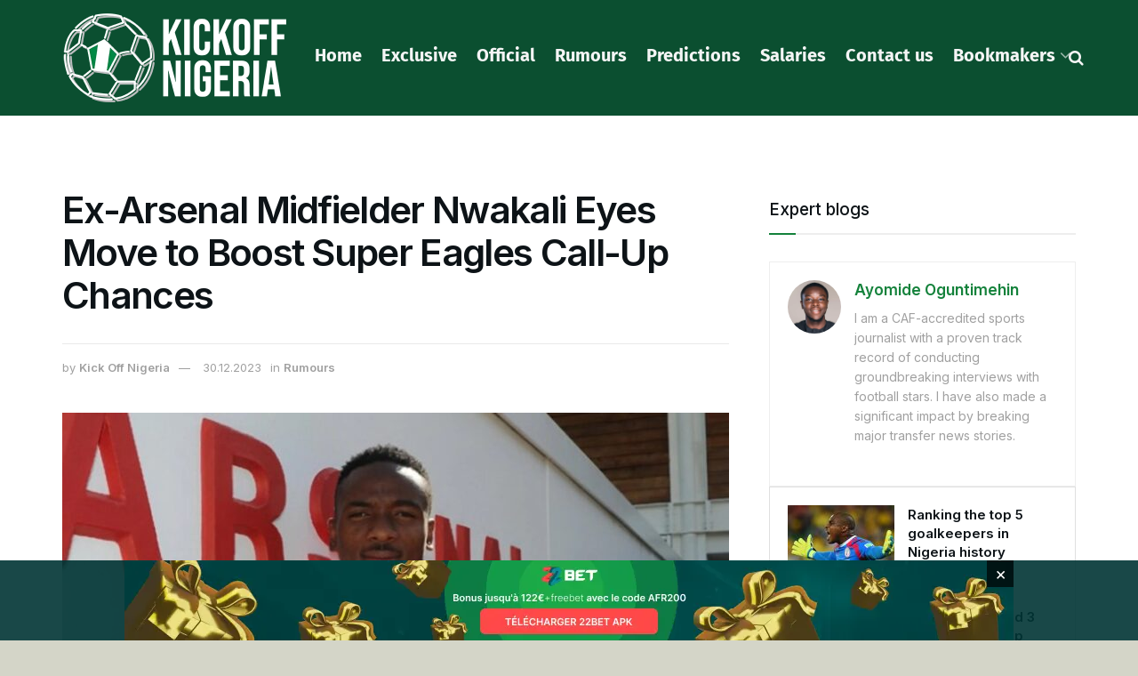

--- FILE ---
content_type: text/html; charset=UTF-8
request_url: https://kickoffnigeria.com/ex-arsenal-midfielder-nwakali-eyes-move-to-boost-super-eagles-call-up-chances/
body_size: 32044
content:
<!doctype html>
<!--[if lt IE 7]> <html class="no-js lt-ie9 lt-ie8 lt-ie7" lang="en-US"> <![endif]-->
<!--[if IE 7]>    <html class="no-js lt-ie9 lt-ie8" lang="en-US"> <![endif]-->
<!--[if IE 8]>    <html class="no-js lt-ie9" lang="en-US"> <![endif]-->
<!--[if IE 9]>    <html class="no-js lt-ie10" lang="en-US"> <![endif]-->
<!--[if gt IE 8]><!--> <html class="no-js" lang="en-US"> <!--<![endif]-->
<head>
    <meta http-equiv="Content-Type" content="text/html; charset=UTF-8" />
    <meta name='viewport' content='width=device-width, initial-scale=1, user-scalable=yes' />
    <link rel="profile" href="http://gmpg.org/xfn/11" />
    <link rel="pingback" href="https://kickoffnigeria.com/xmlrpc.php" />
    <meta name='robots' content='index, follow, max-image-preview:large, max-snippet:-1, max-video-preview:-1' />
	<style>img:is([sizes="auto" i], [sizes^="auto," i]) { contain-intrinsic-size: 3000px 1500px }</style>
				<script type="text/javascript">
			  var jnews_ajax_url = '/?ajax-request=jnews'
			</script>
			<script type="text/javascript">;window.jnews=window.jnews||{},window.jnews.library=window.jnews.library||{},window.jnews.library=function(){"use strict";var e=this;e.win=window,e.doc=document,e.noop=function(){},e.globalBody=e.doc.getElementsByTagName("body")[0],e.globalBody=e.globalBody?e.globalBody:e.doc,e.win.jnewsDataStorage=e.win.jnewsDataStorage||{_storage:new WeakMap,put:function(e,t,n){this._storage.has(e)||this._storage.set(e,new Map),this._storage.get(e).set(t,n)},get:function(e,t){return this._storage.get(e).get(t)},has:function(e,t){return this._storage.has(e)&&this._storage.get(e).has(t)},remove:function(e,t){var n=this._storage.get(e).delete(t);return 0===!this._storage.get(e).size&&this._storage.delete(e),n}},e.windowWidth=function(){return e.win.innerWidth||e.docEl.clientWidth||e.globalBody.clientWidth},e.windowHeight=function(){return e.win.innerHeight||e.docEl.clientHeight||e.globalBody.clientHeight},e.requestAnimationFrame=e.win.requestAnimationFrame||e.win.webkitRequestAnimationFrame||e.win.mozRequestAnimationFrame||e.win.msRequestAnimationFrame||window.oRequestAnimationFrame||function(e){return setTimeout(e,1e3/60)},e.cancelAnimationFrame=e.win.cancelAnimationFrame||e.win.webkitCancelAnimationFrame||e.win.webkitCancelRequestAnimationFrame||e.win.mozCancelAnimationFrame||e.win.msCancelRequestAnimationFrame||e.win.oCancelRequestAnimationFrame||function(e){clearTimeout(e)},e.classListSupport="classList"in document.createElement("_"),e.hasClass=e.classListSupport?function(e,t){return e.classList.contains(t)}:function(e,t){return e.className.indexOf(t)>=0},e.addClass=e.classListSupport?function(t,n){e.hasClass(t,n)||t.classList.add(n)}:function(t,n){e.hasClass(t,n)||(t.className+=" "+n)},e.removeClass=e.classListSupport?function(t,n){e.hasClass(t,n)&&t.classList.remove(n)}:function(t,n){e.hasClass(t,n)&&(t.className=t.className.replace(n,""))},e.objKeys=function(e){var t=[];for(var n in e)Object.prototype.hasOwnProperty.call(e,n)&&t.push(n);return t},e.isObjectSame=function(e,t){var n=!0;return JSON.stringify(e)!==JSON.stringify(t)&&(n=!1),n},e.extend=function(){for(var e,t,n,o=arguments[0]||{},i=1,a=arguments.length;i<a;i++)if(null!==(e=arguments[i]))for(t in e)o!==(n=e[t])&&void 0!==n&&(o[t]=n);return o},e.dataStorage=e.win.jnewsDataStorage,e.isVisible=function(e){return 0!==e.offsetWidth&&0!==e.offsetHeight||e.getBoundingClientRect().length},e.getHeight=function(e){return e.offsetHeight||e.clientHeight||e.getBoundingClientRect().height},e.getWidth=function(e){return e.offsetWidth||e.clientWidth||e.getBoundingClientRect().width},e.supportsPassive=!1;try{var t=Object.defineProperty({},"passive",{get:function(){e.supportsPassive=!0}});"createEvent"in e.doc?e.win.addEventListener("test",null,t):"fireEvent"in e.doc&&e.win.attachEvent("test",null)}catch(e){}e.passiveOption=!!e.supportsPassive&&{passive:!0},e.setStorage=function(e,t){e="jnews-"+e;var n={expired:Math.floor(((new Date).getTime()+432e5)/1e3)};t=Object.assign(n,t);localStorage.setItem(e,JSON.stringify(t))},e.getStorage=function(e){e="jnews-"+e;var t=localStorage.getItem(e);return null!==t&&0<t.length?JSON.parse(localStorage.getItem(e)):{}},e.expiredStorage=function(){var t,n="jnews-";for(var o in localStorage)o.indexOf(n)>-1&&"undefined"!==(t=e.getStorage(o.replace(n,""))).expired&&t.expired<Math.floor((new Date).getTime()/1e3)&&localStorage.removeItem(o)},e.addEvents=function(t,n,o){for(var i in n){var a=["touchstart","touchmove"].indexOf(i)>=0&&!o&&e.passiveOption;"createEvent"in e.doc?t.addEventListener(i,n[i],a):"fireEvent"in e.doc&&t.attachEvent("on"+i,n[i])}},e.removeEvents=function(t,n){for(var o in n)"createEvent"in e.doc?t.removeEventListener(o,n[o]):"fireEvent"in e.doc&&t.detachEvent("on"+o,n[o])},e.triggerEvents=function(t,n,o){var i;o=o||{detail:null};return"createEvent"in e.doc?(!(i=e.doc.createEvent("CustomEvent")||new CustomEvent(n)).initCustomEvent||i.initCustomEvent(n,!0,!1,o),void t.dispatchEvent(i)):"fireEvent"in e.doc?((i=e.doc.createEventObject()).eventType=n,void t.fireEvent("on"+i.eventType,i)):void 0},e.getParents=function(t,n){void 0===n&&(n=e.doc);for(var o=[],i=t.parentNode,a=!1;!a;)if(i){var r=i;r.querySelectorAll(n).length?a=!0:(o.push(r),i=r.parentNode)}else o=[],a=!0;return o},e.forEach=function(e,t,n){for(var o=0,i=e.length;o<i;o++)t.call(n,e[o],o)},e.getText=function(e){return e.innerText||e.textContent},e.setText=function(e,t){var n="object"==typeof t?t.innerText||t.textContent:t;e.innerText&&(e.innerText=n),e.textContent&&(e.textContent=n)},e.httpBuildQuery=function(t){return e.objKeys(t).reduce(function t(n){var o=arguments.length>1&&void 0!==arguments[1]?arguments[1]:null;return function(i,a){var r=n[a];a=encodeURIComponent(a);var s=o?"".concat(o,"[").concat(a,"]"):a;return null==r||"function"==typeof r?(i.push("".concat(s,"=")),i):["number","boolean","string"].includes(typeof r)?(i.push("".concat(s,"=").concat(encodeURIComponent(r))),i):(i.push(e.objKeys(r).reduce(t(r,s),[]).join("&")),i)}}(t),[]).join("&")},e.get=function(t,n,o,i){return o="function"==typeof o?o:e.noop,e.ajax("GET",t,n,o,i)},e.post=function(t,n,o,i){return o="function"==typeof o?o:e.noop,e.ajax("POST",t,n,o,i)},e.ajax=function(t,n,o,i,a){var r=new XMLHttpRequest,s=n,c=e.httpBuildQuery(o);if(t=-1!=["GET","POST"].indexOf(t)?t:"GET",r.open(t,s+("GET"==t?"?"+c:""),!0),"POST"==t&&r.setRequestHeader("Content-type","application/x-www-form-urlencoded"),r.setRequestHeader("X-Requested-With","XMLHttpRequest"),r.onreadystatechange=function(){4===r.readyState&&200<=r.status&&300>r.status&&"function"==typeof i&&i.call(void 0,r.response)},void 0!==a&&!a){return{xhr:r,send:function(){r.send("POST"==t?c:null)}}}return r.send("POST"==t?c:null),{xhr:r}},e.scrollTo=function(t,n,o){function i(e,t,n){this.start=this.position(),this.change=e-this.start,this.currentTime=0,this.increment=20,this.duration=void 0===n?500:n,this.callback=t,this.finish=!1,this.animateScroll()}return Math.easeInOutQuad=function(e,t,n,o){return(e/=o/2)<1?n/2*e*e+t:-n/2*(--e*(e-2)-1)+t},i.prototype.stop=function(){this.finish=!0},i.prototype.move=function(t){e.doc.documentElement.scrollTop=t,e.globalBody.parentNode.scrollTop=t,e.globalBody.scrollTop=t},i.prototype.position=function(){return e.doc.documentElement.scrollTop||e.globalBody.parentNode.scrollTop||e.globalBody.scrollTop},i.prototype.animateScroll=function(){this.currentTime+=this.increment;var t=Math.easeInOutQuad(this.currentTime,this.start,this.change,this.duration);this.move(t),this.currentTime<this.duration&&!this.finish?e.requestAnimationFrame.call(e.win,this.animateScroll.bind(this)):this.callback&&"function"==typeof this.callback&&this.callback()},new i(t,n,o)},e.unwrap=function(t){var n,o=t;e.forEach(t,(function(e,t){n?n+=e:n=e})),o.replaceWith(n)},e.performance={start:function(e){performance.mark(e+"Start")},stop:function(e){performance.mark(e+"End"),performance.measure(e,e+"Start",e+"End")}},e.fps=function(){var t=0,n=0,o=0;!function(){var i=t=0,a=0,r=0,s=document.getElementById("fpsTable"),c=function(t){void 0===document.getElementsByTagName("body")[0]?e.requestAnimationFrame.call(e.win,(function(){c(t)})):document.getElementsByTagName("body")[0].appendChild(t)};null===s&&((s=document.createElement("div")).style.position="fixed",s.style.top="120px",s.style.left="10px",s.style.width="100px",s.style.height="20px",s.style.border="1px solid black",s.style.fontSize="11px",s.style.zIndex="100000",s.style.backgroundColor="white",s.id="fpsTable",c(s));var l=function(){o++,n=Date.now(),(a=(o/(r=(n-t)/1e3)).toPrecision(2))!=i&&(i=a,s.innerHTML=i+"fps"),1<r&&(t=n,o=0),e.requestAnimationFrame.call(e.win,l)};l()}()},e.instr=function(e,t){for(var n=0;n<t.length;n++)if(-1!==e.toLowerCase().indexOf(t[n].toLowerCase()))return!0},e.winLoad=function(t,n){function o(o){if("complete"===e.doc.readyState||"interactive"===e.doc.readyState)return!o||n?setTimeout(t,n||1):t(o),1}o()||e.addEvents(e.win,{load:o})},e.docReady=function(t,n){function o(o){if("complete"===e.doc.readyState||"interactive"===e.doc.readyState)return!o||n?setTimeout(t,n||1):t(o),1}o()||e.addEvents(e.doc,{DOMContentLoaded:o})},e.fireOnce=function(){e.docReady((function(){e.assets=e.assets||[],e.assets.length&&(e.boot(),e.load_assets())}),50)},e.boot=function(){e.length&&e.doc.querySelectorAll("style[media]").forEach((function(e){"not all"==e.getAttribute("media")&&e.removeAttribute("media")}))},e.create_js=function(t,n){var o=e.doc.createElement("script");switch(o.setAttribute("src",t),n){case"defer":o.setAttribute("defer",!0);break;case"async":o.setAttribute("async",!0);break;case"deferasync":o.setAttribute("defer",!0),o.setAttribute("async",!0)}e.globalBody.appendChild(o)},e.load_assets=function(){"object"==typeof e.assets&&e.forEach(e.assets.slice(0),(function(t,n){var o="";t.defer&&(o+="defer"),t.async&&(o+="async"),e.create_js(t.url,o);var i=e.assets.indexOf(t);i>-1&&e.assets.splice(i,1)})),e.assets=jnewsoption.au_scripts=window.jnewsads=[]},e.setCookie=function(e,t,n){var o="";if(n){var i=new Date;i.setTime(i.getTime()+24*n*60*60*1e3),o="; expires="+i.toUTCString()}document.cookie=e+"="+(t||"")+o+"; path=/"},e.getCookie=function(e){for(var t=e+"=",n=document.cookie.split(";"),o=0;o<n.length;o++){for(var i=n[o];" "==i.charAt(0);)i=i.substring(1,i.length);if(0==i.indexOf(t))return i.substring(t.length,i.length)}return null},e.eraseCookie=function(e){document.cookie=e+"=; Path=/; Expires=Thu, 01 Jan 1970 00:00:01 GMT;"},e.docReady((function(){e.globalBody=e.globalBody==e.doc?e.doc.getElementsByTagName("body")[0]:e.globalBody,e.globalBody=e.globalBody?e.globalBody:e.doc})),e.winLoad((function(){e.winLoad((function(){var t=!1;if(void 0!==window.jnewsadmin)if(void 0!==window.file_version_checker){var n=e.objKeys(window.file_version_checker);n.length?n.forEach((function(e){t||"10.0.4"===window.file_version_checker[e]||(t=!0)})):t=!0}else t=!0;t&&(window.jnewsHelper.getMessage(),window.jnewsHelper.getNotice())}),2500)}))},window.jnews.library=new window.jnews.library;</script><script type="module">;/*! instant.page v5.1.1 - (C) 2019-2020 Alexandre Dieulot - https://instant.page/license */
let t,e;const n=new Set,o=document.createElement("link"),i=o.relList&&o.relList.supports&&o.relList.supports("prefetch")&&window.IntersectionObserver&&"isIntersecting"in IntersectionObserverEntry.prototype,s="instantAllowQueryString"in document.body.dataset,a="instantAllowExternalLinks"in document.body.dataset,r="instantWhitelist"in document.body.dataset,c="instantMousedownShortcut"in document.body.dataset,d=1111;let l=65,u=!1,f=!1,m=!1;if("instantIntensity"in document.body.dataset){const t=document.body.dataset.instantIntensity;if("mousedown"==t.substr(0,9))u=!0,"mousedown-only"==t&&(f=!0);else if("viewport"==t.substr(0,8))navigator.connection&&(navigator.connection.saveData||navigator.connection.effectiveType&&navigator.connection.effectiveType.includes("2g"))||("viewport"==t?document.documentElement.clientWidth*document.documentElement.clientHeight<45e4&&(m=!0):"viewport-all"==t&&(m=!0));else{const e=parseInt(t);isNaN(e)||(l=e)}}if(i){const n={capture:!0,passive:!0};if(f||document.addEventListener("touchstart",(function(t){e=performance.now();const n=t.target.closest("a");h(n)&&v(n.href)}),n),u?c||document.addEventListener("mousedown",(function(t){const e=t.target.closest("a");h(e)&&v(e.href)}),n):document.addEventListener("mouseover",(function(n){if(performance.now()-e<d)return;if(!("closest"in n.target))return;const o=n.target.closest("a");h(o)&&(o.addEventListener("mouseout",p,{passive:!0}),t=setTimeout((()=>{v(o.href),t=void 0}),l))}),n),c&&document.addEventListener("mousedown",(function(t){if(performance.now()-e<d)return;const n=t.target.closest("a");if(t.which>1||t.metaKey||t.ctrlKey)return;if(!n)return;n.addEventListener("click",(function(t){1337!=t.detail&&t.preventDefault()}),{capture:!0,passive:!1,once:!0});const o=new MouseEvent("click",{view:window,bubbles:!0,cancelable:!1,detail:1337});n.dispatchEvent(o)}),n),m){let t;(t=window.requestIdleCallback?t=>{requestIdleCallback(t,{timeout:1500})}:t=>{t()})((()=>{const t=new IntersectionObserver((e=>{e.forEach((e=>{if(e.isIntersecting){const n=e.target;t.unobserve(n),v(n.href)}}))}));document.querySelectorAll("a").forEach((e=>{h(e)&&t.observe(e)}))}))}}function p(e){e.relatedTarget&&e.target.closest("a")==e.relatedTarget.closest("a")||t&&(clearTimeout(t),t=void 0)}function h(t){if(t&&t.href&&(!r||"instant"in t.dataset)&&(a||t.origin==location.origin||"instant"in t.dataset)&&["http:","https:"].includes(t.protocol)&&("http:"!=t.protocol||"https:"!=location.protocol)&&(s||!t.search||"instant"in t.dataset)&&!(t.hash&&t.pathname+t.search==location.pathname+location.search||"noInstant"in t.dataset))return!0}function v(t){if(n.has(t))return;const e=document.createElement("link");e.rel="prefetch",e.href=t,document.head.appendChild(e),n.add(t)}</script>
	<!-- This site is optimized with the Yoast SEO plugin v26.3 - https://yoast.com/wordpress/plugins/seo/ -->
	<title>Ex-Arsenal Midfielder Nwakali Eyes Move to Boost Super Eagles Call-Up Chances - kickoffnigeria.com</title>
	<meta name="description" content="Former Arsenal midfielder, Kelechi Nwakali, is contemplating a potential move from Portuguese league." />
	<link rel="canonical" href="https://kickoffnigeria.com/ex-arsenal-midfielder-nwakali-eyes-move-to-boost-super-eagles-call-up-chances/" />
	<meta property="og:locale" content="en_US" />
	<meta property="og:type" content="article" />
	<meta property="og:title" content="Ex-Arsenal Midfielder Nwakali Eyes Move to Boost Super Eagles Call-Up Chances - kickoffnigeria.com" />
	<meta property="og:description" content="Former Arsenal midfielder, Kelechi Nwakali, is contemplating a potential move from Portuguese league." />
	<meta property="og:url" content="https://kickoffnigeria.com/ex-arsenal-midfielder-nwakali-eyes-move-to-boost-super-eagles-call-up-chances/" />
	<meta property="og:site_name" content="kickoffnigeria.com" />
	<meta property="article:published_time" content="2023-12-30T19:23:30+00:00" />
	<meta property="og:image" content="https://kickoffnigeria.com/wp-content/uploads/2023/12/Kelechi-Nwakali.jpg" />
	<meta property="og:image:width" content="900" />
	<meta property="og:image:height" content="600" />
	<meta property="og:image:type" content="image/jpeg" />
	<meta name="author" content="Kick Off Nigeria" />
	<meta name="twitter:card" content="summary_large_image" />
	<meta name="twitter:label1" content="Written by" />
	<meta name="twitter:data1" content="Kick Off Nigeria" />
	<meta name="twitter:label2" content="Est. reading time" />
	<meta name="twitter:data2" content="2 minutes" />
	<script type="application/ld+json" class="yoast-schema-graph">{"@context":"https://schema.org","@graph":[{"@type":"WebPage","@id":"https://kickoffnigeria.com/ex-arsenal-midfielder-nwakali-eyes-move-to-boost-super-eagles-call-up-chances/","url":"https://kickoffnigeria.com/ex-arsenal-midfielder-nwakali-eyes-move-to-boost-super-eagles-call-up-chances/","name":"Ex-Arsenal Midfielder Nwakali Eyes Move to Boost Super Eagles Call-Up Chances - kickoffnigeria.com","isPartOf":{"@id":"https://kickoffnigeria.com/#website"},"primaryImageOfPage":{"@id":"https://kickoffnigeria.com/ex-arsenal-midfielder-nwakali-eyes-move-to-boost-super-eagles-call-up-chances/#primaryimage"},"image":{"@id":"https://kickoffnigeria.com/ex-arsenal-midfielder-nwakali-eyes-move-to-boost-super-eagles-call-up-chances/#primaryimage"},"thumbnailUrl":"https://kickoffnigeria.com/wp-content/uploads/2023/12/Kelechi-Nwakali.jpg","datePublished":"2023-12-30T19:23:30+00:00","author":{"@id":"https://kickoffnigeria.com/#/schema/person/382840e488f1206fcd2d87fd140dded1"},"description":"Former Arsenal midfielder, Kelechi Nwakali, is contemplating a potential move from Portuguese league.","breadcrumb":{"@id":"https://kickoffnigeria.com/ex-arsenal-midfielder-nwakali-eyes-move-to-boost-super-eagles-call-up-chances/#breadcrumb"},"inLanguage":"en-US","potentialAction":[{"@type":"ReadAction","target":["https://kickoffnigeria.com/ex-arsenal-midfielder-nwakali-eyes-move-to-boost-super-eagles-call-up-chances/"]}]},{"@type":"ImageObject","inLanguage":"en-US","@id":"https://kickoffnigeria.com/ex-arsenal-midfielder-nwakali-eyes-move-to-boost-super-eagles-call-up-chances/#primaryimage","url":"https://kickoffnigeria.com/wp-content/uploads/2023/12/Kelechi-Nwakali.jpg","contentUrl":"https://kickoffnigeria.com/wp-content/uploads/2023/12/Kelechi-Nwakali.jpg","width":900,"height":600,"caption":"Kelechi Nwakali"},{"@type":"BreadcrumbList","@id":"https://kickoffnigeria.com/ex-arsenal-midfielder-nwakali-eyes-move-to-boost-super-eagles-call-up-chances/#breadcrumb","itemListElement":[{"@type":"ListItem","position":1,"name":"Home","item":"https://kickoffnigeria.com/"},{"@type":"ListItem","position":2,"name":"Ex-Arsenal Midfielder Nwakali Eyes Move to Boost Super Eagles Call-Up Chances"}]},{"@type":"WebSite","@id":"https://kickoffnigeria.com/#website","url":"https://kickoffnigeria.com/","name":"kickoffnigeria.com","description":"","potentialAction":[{"@type":"SearchAction","target":{"@type":"EntryPoint","urlTemplate":"https://kickoffnigeria.com/?s={search_term_string}"},"query-input":{"@type":"PropertyValueSpecification","valueRequired":true,"valueName":"search_term_string"}}],"inLanguage":"en-US"},{"@type":"Person","@id":"https://kickoffnigeria.com/#/schema/person/382840e488f1206fcd2d87fd140dded1","name":"Kick Off Nigeria","image":{"@type":"ImageObject","inLanguage":"en-US","@id":"https://kickoffnigeria.com/#/schema/person/image/","url":"https://secure.gravatar.com/avatar/df103b8ab643758c6118d3ebc2c2a9f09c71ed61b53f74a3e097ab198ffa769e?s=96&d=mm&r=g","contentUrl":"https://secure.gravatar.com/avatar/df103b8ab643758c6118d3ebc2c2a9f09c71ed61b53f74a3e097ab198ffa769e?s=96&d=mm&r=g","caption":"Kick Off Nigeria"},"url":"https://kickoffnigeria.com/author/ahmed/"}]}</script>
	<!-- / Yoast SEO plugin. -->


<link rel='dns-prefetch' href='//fonts.googleapis.com' />
<link rel='preconnect' href='https://fonts.gstatic.com' />
<link rel="alternate" type="application/rss+xml" title="kickoffnigeria.com &raquo; Feed" href="https://kickoffnigeria.com/feed/" />
<link rel="alternate" type="application/rss+xml" title="kickoffnigeria.com &raquo; Comments Feed" href="https://kickoffnigeria.com/comments/feed/" />
<link rel="alternate" type="application/rss+xml" title="kickoffnigeria.com &raquo; Ex-Arsenal Midfielder Nwakali Eyes Move to Boost Super Eagles Call-Up Chances Comments Feed" href="https://kickoffnigeria.com/ex-arsenal-midfielder-nwakali-eyes-move-to-boost-super-eagles-call-up-chances/feed/" />
<script type="text/javascript">
/* <![CDATA[ */
window._wpemojiSettings = {"baseUrl":"https:\/\/s.w.org\/images\/core\/emoji\/16.0.1\/72x72\/","ext":".png","svgUrl":"https:\/\/s.w.org\/images\/core\/emoji\/16.0.1\/svg\/","svgExt":".svg","source":{"concatemoji":"https:\/\/kickoffnigeria.com\/wp-includes\/js\/wp-emoji-release.min.js?ver=6.8.3"}};
/*! This file is auto-generated */
!function(s,n){var o,i,e;function c(e){try{var t={supportTests:e,timestamp:(new Date).valueOf()};sessionStorage.setItem(o,JSON.stringify(t))}catch(e){}}function p(e,t,n){e.clearRect(0,0,e.canvas.width,e.canvas.height),e.fillText(t,0,0);var t=new Uint32Array(e.getImageData(0,0,e.canvas.width,e.canvas.height).data),a=(e.clearRect(0,0,e.canvas.width,e.canvas.height),e.fillText(n,0,0),new Uint32Array(e.getImageData(0,0,e.canvas.width,e.canvas.height).data));return t.every(function(e,t){return e===a[t]})}function u(e,t){e.clearRect(0,0,e.canvas.width,e.canvas.height),e.fillText(t,0,0);for(var n=e.getImageData(16,16,1,1),a=0;a<n.data.length;a++)if(0!==n.data[a])return!1;return!0}function f(e,t,n,a){switch(t){case"flag":return n(e,"\ud83c\udff3\ufe0f\u200d\u26a7\ufe0f","\ud83c\udff3\ufe0f\u200b\u26a7\ufe0f")?!1:!n(e,"\ud83c\udde8\ud83c\uddf6","\ud83c\udde8\u200b\ud83c\uddf6")&&!n(e,"\ud83c\udff4\udb40\udc67\udb40\udc62\udb40\udc65\udb40\udc6e\udb40\udc67\udb40\udc7f","\ud83c\udff4\u200b\udb40\udc67\u200b\udb40\udc62\u200b\udb40\udc65\u200b\udb40\udc6e\u200b\udb40\udc67\u200b\udb40\udc7f");case"emoji":return!a(e,"\ud83e\udedf")}return!1}function g(e,t,n,a){var r="undefined"!=typeof WorkerGlobalScope&&self instanceof WorkerGlobalScope?new OffscreenCanvas(300,150):s.createElement("canvas"),o=r.getContext("2d",{willReadFrequently:!0}),i=(o.textBaseline="top",o.font="600 32px Arial",{});return e.forEach(function(e){i[e]=t(o,e,n,a)}),i}function t(e){var t=s.createElement("script");t.src=e,t.defer=!0,s.head.appendChild(t)}"undefined"!=typeof Promise&&(o="wpEmojiSettingsSupports",i=["flag","emoji"],n.supports={everything:!0,everythingExceptFlag:!0},e=new Promise(function(e){s.addEventListener("DOMContentLoaded",e,{once:!0})}),new Promise(function(t){var n=function(){try{var e=JSON.parse(sessionStorage.getItem(o));if("object"==typeof e&&"number"==typeof e.timestamp&&(new Date).valueOf()<e.timestamp+604800&&"object"==typeof e.supportTests)return e.supportTests}catch(e){}return null}();if(!n){if("undefined"!=typeof Worker&&"undefined"!=typeof OffscreenCanvas&&"undefined"!=typeof URL&&URL.createObjectURL&&"undefined"!=typeof Blob)try{var e="postMessage("+g.toString()+"("+[JSON.stringify(i),f.toString(),p.toString(),u.toString()].join(",")+"));",a=new Blob([e],{type:"text/javascript"}),r=new Worker(URL.createObjectURL(a),{name:"wpTestEmojiSupports"});return void(r.onmessage=function(e){c(n=e.data),r.terminate(),t(n)})}catch(e){}c(n=g(i,f,p,u))}t(n)}).then(function(e){for(var t in e)n.supports[t]=e[t],n.supports.everything=n.supports.everything&&n.supports[t],"flag"!==t&&(n.supports.everythingExceptFlag=n.supports.everythingExceptFlag&&n.supports[t]);n.supports.everythingExceptFlag=n.supports.everythingExceptFlag&&!n.supports.flag,n.DOMReady=!1,n.readyCallback=function(){n.DOMReady=!0}}).then(function(){return e}).then(function(){var e;n.supports.everything||(n.readyCallback(),(e=n.source||{}).concatemoji?t(e.concatemoji):e.wpemoji&&e.twemoji&&(t(e.twemoji),t(e.wpemoji)))}))}((window,document),window._wpemojiSettings);
/* ]]> */
</script>
<style id='wp-emoji-styles-inline-css' type='text/css'>

	img.wp-smiley, img.emoji {
		display: inline !important;
		border: none !important;
		box-shadow: none !important;
		height: 1em !important;
		width: 1em !important;
		margin: 0 0.07em !important;
		vertical-align: -0.1em !important;
		background: none !important;
		padding: 0 !important;
	}
</style>
<link rel='stylesheet' id='wp-block-library-css' href='https://kickoffnigeria.com/wp-includes/css/dist/block-library/style.min.css?ver=6.8.3' type='text/css' media='all' />
<style id='classic-theme-styles-inline-css' type='text/css'>
/*! This file is auto-generated */
.wp-block-button__link{color:#fff;background-color:#32373c;border-radius:9999px;box-shadow:none;text-decoration:none;padding:calc(.667em + 2px) calc(1.333em + 2px);font-size:1.125em}.wp-block-file__button{background:#32373c;color:#fff;text-decoration:none}
</style>
<style id='global-styles-inline-css' type='text/css'>
:root{--wp--preset--aspect-ratio--square: 1;--wp--preset--aspect-ratio--4-3: 4/3;--wp--preset--aspect-ratio--3-4: 3/4;--wp--preset--aspect-ratio--3-2: 3/2;--wp--preset--aspect-ratio--2-3: 2/3;--wp--preset--aspect-ratio--16-9: 16/9;--wp--preset--aspect-ratio--9-16: 9/16;--wp--preset--color--black: #000000;--wp--preset--color--cyan-bluish-gray: #abb8c3;--wp--preset--color--white: #ffffff;--wp--preset--color--pale-pink: #f78da7;--wp--preset--color--vivid-red: #cf2e2e;--wp--preset--color--luminous-vivid-orange: #ff6900;--wp--preset--color--luminous-vivid-amber: #fcb900;--wp--preset--color--light-green-cyan: #7bdcb5;--wp--preset--color--vivid-green-cyan: #00d084;--wp--preset--color--pale-cyan-blue: #8ed1fc;--wp--preset--color--vivid-cyan-blue: #0693e3;--wp--preset--color--vivid-purple: #9b51e0;--wp--preset--gradient--vivid-cyan-blue-to-vivid-purple: linear-gradient(135deg,rgba(6,147,227,1) 0%,rgb(155,81,224) 100%);--wp--preset--gradient--light-green-cyan-to-vivid-green-cyan: linear-gradient(135deg,rgb(122,220,180) 0%,rgb(0,208,130) 100%);--wp--preset--gradient--luminous-vivid-amber-to-luminous-vivid-orange: linear-gradient(135deg,rgba(252,185,0,1) 0%,rgba(255,105,0,1) 100%);--wp--preset--gradient--luminous-vivid-orange-to-vivid-red: linear-gradient(135deg,rgba(255,105,0,1) 0%,rgb(207,46,46) 100%);--wp--preset--gradient--very-light-gray-to-cyan-bluish-gray: linear-gradient(135deg,rgb(238,238,238) 0%,rgb(169,184,195) 100%);--wp--preset--gradient--cool-to-warm-spectrum: linear-gradient(135deg,rgb(74,234,220) 0%,rgb(151,120,209) 20%,rgb(207,42,186) 40%,rgb(238,44,130) 60%,rgb(251,105,98) 80%,rgb(254,248,76) 100%);--wp--preset--gradient--blush-light-purple: linear-gradient(135deg,rgb(255,206,236) 0%,rgb(152,150,240) 100%);--wp--preset--gradient--blush-bordeaux: linear-gradient(135deg,rgb(254,205,165) 0%,rgb(254,45,45) 50%,rgb(107,0,62) 100%);--wp--preset--gradient--luminous-dusk: linear-gradient(135deg,rgb(255,203,112) 0%,rgb(199,81,192) 50%,rgb(65,88,208) 100%);--wp--preset--gradient--pale-ocean: linear-gradient(135deg,rgb(255,245,203) 0%,rgb(182,227,212) 50%,rgb(51,167,181) 100%);--wp--preset--gradient--electric-grass: linear-gradient(135deg,rgb(202,248,128) 0%,rgb(113,206,126) 100%);--wp--preset--gradient--midnight: linear-gradient(135deg,rgb(2,3,129) 0%,rgb(40,116,252) 100%);--wp--preset--font-size--small: 13px;--wp--preset--font-size--medium: 20px;--wp--preset--font-size--large: 36px;--wp--preset--font-size--x-large: 42px;--wp--preset--spacing--20: 0.44rem;--wp--preset--spacing--30: 0.67rem;--wp--preset--spacing--40: 1rem;--wp--preset--spacing--50: 1.5rem;--wp--preset--spacing--60: 2.25rem;--wp--preset--spacing--70: 3.38rem;--wp--preset--spacing--80: 5.06rem;--wp--preset--shadow--natural: 6px 6px 9px rgba(0, 0, 0, 0.2);--wp--preset--shadow--deep: 12px 12px 50px rgba(0, 0, 0, 0.4);--wp--preset--shadow--sharp: 6px 6px 0px rgba(0, 0, 0, 0.2);--wp--preset--shadow--outlined: 6px 6px 0px -3px rgba(255, 255, 255, 1), 6px 6px rgba(0, 0, 0, 1);--wp--preset--shadow--crisp: 6px 6px 0px rgba(0, 0, 0, 1);}:where(.is-layout-flex){gap: 0.5em;}:where(.is-layout-grid){gap: 0.5em;}body .is-layout-flex{display: flex;}.is-layout-flex{flex-wrap: wrap;align-items: center;}.is-layout-flex > :is(*, div){margin: 0;}body .is-layout-grid{display: grid;}.is-layout-grid > :is(*, div){margin: 0;}:where(.wp-block-columns.is-layout-flex){gap: 2em;}:where(.wp-block-columns.is-layout-grid){gap: 2em;}:where(.wp-block-post-template.is-layout-flex){gap: 1.25em;}:where(.wp-block-post-template.is-layout-grid){gap: 1.25em;}.has-black-color{color: var(--wp--preset--color--black) !important;}.has-cyan-bluish-gray-color{color: var(--wp--preset--color--cyan-bluish-gray) !important;}.has-white-color{color: var(--wp--preset--color--white) !important;}.has-pale-pink-color{color: var(--wp--preset--color--pale-pink) !important;}.has-vivid-red-color{color: var(--wp--preset--color--vivid-red) !important;}.has-luminous-vivid-orange-color{color: var(--wp--preset--color--luminous-vivid-orange) !important;}.has-luminous-vivid-amber-color{color: var(--wp--preset--color--luminous-vivid-amber) !important;}.has-light-green-cyan-color{color: var(--wp--preset--color--light-green-cyan) !important;}.has-vivid-green-cyan-color{color: var(--wp--preset--color--vivid-green-cyan) !important;}.has-pale-cyan-blue-color{color: var(--wp--preset--color--pale-cyan-blue) !important;}.has-vivid-cyan-blue-color{color: var(--wp--preset--color--vivid-cyan-blue) !important;}.has-vivid-purple-color{color: var(--wp--preset--color--vivid-purple) !important;}.has-black-background-color{background-color: var(--wp--preset--color--black) !important;}.has-cyan-bluish-gray-background-color{background-color: var(--wp--preset--color--cyan-bluish-gray) !important;}.has-white-background-color{background-color: var(--wp--preset--color--white) !important;}.has-pale-pink-background-color{background-color: var(--wp--preset--color--pale-pink) !important;}.has-vivid-red-background-color{background-color: var(--wp--preset--color--vivid-red) !important;}.has-luminous-vivid-orange-background-color{background-color: var(--wp--preset--color--luminous-vivid-orange) !important;}.has-luminous-vivid-amber-background-color{background-color: var(--wp--preset--color--luminous-vivid-amber) !important;}.has-light-green-cyan-background-color{background-color: var(--wp--preset--color--light-green-cyan) !important;}.has-vivid-green-cyan-background-color{background-color: var(--wp--preset--color--vivid-green-cyan) !important;}.has-pale-cyan-blue-background-color{background-color: var(--wp--preset--color--pale-cyan-blue) !important;}.has-vivid-cyan-blue-background-color{background-color: var(--wp--preset--color--vivid-cyan-blue) !important;}.has-vivid-purple-background-color{background-color: var(--wp--preset--color--vivid-purple) !important;}.has-black-border-color{border-color: var(--wp--preset--color--black) !important;}.has-cyan-bluish-gray-border-color{border-color: var(--wp--preset--color--cyan-bluish-gray) !important;}.has-white-border-color{border-color: var(--wp--preset--color--white) !important;}.has-pale-pink-border-color{border-color: var(--wp--preset--color--pale-pink) !important;}.has-vivid-red-border-color{border-color: var(--wp--preset--color--vivid-red) !important;}.has-luminous-vivid-orange-border-color{border-color: var(--wp--preset--color--luminous-vivid-orange) !important;}.has-luminous-vivid-amber-border-color{border-color: var(--wp--preset--color--luminous-vivid-amber) !important;}.has-light-green-cyan-border-color{border-color: var(--wp--preset--color--light-green-cyan) !important;}.has-vivid-green-cyan-border-color{border-color: var(--wp--preset--color--vivid-green-cyan) !important;}.has-pale-cyan-blue-border-color{border-color: var(--wp--preset--color--pale-cyan-blue) !important;}.has-vivid-cyan-blue-border-color{border-color: var(--wp--preset--color--vivid-cyan-blue) !important;}.has-vivid-purple-border-color{border-color: var(--wp--preset--color--vivid-purple) !important;}.has-vivid-cyan-blue-to-vivid-purple-gradient-background{background: var(--wp--preset--gradient--vivid-cyan-blue-to-vivid-purple) !important;}.has-light-green-cyan-to-vivid-green-cyan-gradient-background{background: var(--wp--preset--gradient--light-green-cyan-to-vivid-green-cyan) !important;}.has-luminous-vivid-amber-to-luminous-vivid-orange-gradient-background{background: var(--wp--preset--gradient--luminous-vivid-amber-to-luminous-vivid-orange) !important;}.has-luminous-vivid-orange-to-vivid-red-gradient-background{background: var(--wp--preset--gradient--luminous-vivid-orange-to-vivid-red) !important;}.has-very-light-gray-to-cyan-bluish-gray-gradient-background{background: var(--wp--preset--gradient--very-light-gray-to-cyan-bluish-gray) !important;}.has-cool-to-warm-spectrum-gradient-background{background: var(--wp--preset--gradient--cool-to-warm-spectrum) !important;}.has-blush-light-purple-gradient-background{background: var(--wp--preset--gradient--blush-light-purple) !important;}.has-blush-bordeaux-gradient-background{background: var(--wp--preset--gradient--blush-bordeaux) !important;}.has-luminous-dusk-gradient-background{background: var(--wp--preset--gradient--luminous-dusk) !important;}.has-pale-ocean-gradient-background{background: var(--wp--preset--gradient--pale-ocean) !important;}.has-electric-grass-gradient-background{background: var(--wp--preset--gradient--electric-grass) !important;}.has-midnight-gradient-background{background: var(--wp--preset--gradient--midnight) !important;}.has-small-font-size{font-size: var(--wp--preset--font-size--small) !important;}.has-medium-font-size{font-size: var(--wp--preset--font-size--medium) !important;}.has-large-font-size{font-size: var(--wp--preset--font-size--large) !important;}.has-x-large-font-size{font-size: var(--wp--preset--font-size--x-large) !important;}
:where(.wp-block-post-template.is-layout-flex){gap: 1.25em;}:where(.wp-block-post-template.is-layout-grid){gap: 1.25em;}
:where(.wp-block-columns.is-layout-flex){gap: 2em;}:where(.wp-block-columns.is-layout-grid){gap: 2em;}
:root :where(.wp-block-pullquote){font-size: 1.5em;line-height: 1.6;}
</style>
<link rel='stylesheet' id='contact-form-7-css' href='https://kickoffnigeria.com/wp-content/plugins/contact-form-7/includes/css/styles.css?ver=6.1.3' type='text/css' media='all' />
<link rel='stylesheet' id='catfish-banner-public-css' href='https://kickoffnigeria.com/wp-content/plugins/custom-catfish-ad-banner/public/css/banner-styles.css?ver=1.0.0' type='text/css' media='all' />
<link rel='stylesheet' id='wpa-css-css' href='https://kickoffnigeria.com/wp-content/plugins/honeypot/includes/css/wpa.css?ver=2.3.04' type='text/css' media='all' />
<link rel='stylesheet' id='ez-toc-css' href='https://kickoffnigeria.com/wp-content/plugins/easy-table-of-contents/assets/css/screen.min.css?ver=2.0.76' type='text/css' media='all' />
<style id='ez-toc-inline-css' type='text/css'>
div#ez-toc-container .ez-toc-title {font-size: 120%;}div#ez-toc-container .ez-toc-title {font-weight: 500;}div#ez-toc-container ul li , div#ez-toc-container ul li a {font-size: 95%;}div#ez-toc-container ul li , div#ez-toc-container ul li a {font-weight: 500;}div#ez-toc-container nav ul ul li {font-size: 90%;}
.ez-toc-container-direction {direction: ltr;}.ez-toc-counter ul{counter-reset: item ;}.ez-toc-counter nav ul li a::before {content: counters(item, '.', decimal) '. ';display: inline-block;counter-increment: item;flex-grow: 0;flex-shrink: 0;margin-right: .2em; float: left; }.ez-toc-widget-direction {direction: ltr;}.ez-toc-widget-container ul{counter-reset: item ;}.ez-toc-widget-container nav ul li a::before {content: counters(item, '.', decimal) '. ';display: inline-block;counter-increment: item;flex-grow: 0;flex-shrink: 0;margin-right: .2em; float: left; }
</style>
<link rel='stylesheet' id='jnews-parent-style-css' href='https://kickoffnigeria.com/wp-content/themes/jnews/style.css?ver=6.8.3' type='text/css' media='all' />
<link rel='stylesheet' id='elementor-frontend-css' href='https://kickoffnigeria.com/wp-content/plugins/elementor/assets/css/frontend.min.css?ver=3.33.0' type='text/css' media='all' />
<link rel='stylesheet' id='jeg_customizer_font-css' href='//fonts.googleapis.com/css?family=Inter%3Aregular%2C600%2C500%7CFira+Sans%3Aregular%2C700&#038;display=swap&#038;ver=1.3.0' type='text/css' media='all' />
<link rel='stylesheet' id='jnews-frontend-css' href='https://kickoffnigeria.com/wp-content/themes/jnews/assets/dist/frontend.min.css?ver=1.0.0' type='text/css' media='all' />
<link rel='stylesheet' id='jnews-elementor-css' href='https://kickoffnigeria.com/wp-content/themes/jnews/assets/css/elementor-frontend.css?ver=1.0.0' type='text/css' media='all' />
<link rel='stylesheet' id='jnews-style-css' href='https://kickoffnigeria.com/wp-content/themes/jnews-child/style.css?ver=1.0.0' type='text/css' media='all' />
<link rel='stylesheet' id='jnews-darkmode-css' href='https://kickoffnigeria.com/wp-content/themes/jnews/assets/css/darkmode.css?ver=1.0.0' type='text/css' media='all' />
<link rel='stylesheet' id='jnews-scheme-css' href='https://kickoffnigeria.com/wp-content/uploads/jnews/scheme.css?ver=1744402215' type='text/css' media='all' />
<link rel='stylesheet' id='jnews-social-login-style-css' href='https://kickoffnigeria.com/wp-content/plugins/jnews-social-login/assets/css/plugin.css?ver=11.0.2' type='text/css' media='all' />
<link rel='stylesheet' id='jnews-select-share-css' href='https://kickoffnigeria.com/wp-content/plugins/jnews-social-share/assets/css/plugin.css' type='text/css' media='all' />
<script type="text/javascript" src="https://kickoffnigeria.com/wp-content/plugins/svg-support/vendor/DOMPurify/DOMPurify.min.js?ver=2.5.8" id="bodhi-dompurify-library-js"></script>
<script type="text/javascript" src="https://kickoffnigeria.com/wp-includes/js/jquery/jquery.min.js?ver=3.7.1" id="jquery-core-js"></script>
<script type="text/javascript" src="https://kickoffnigeria.com/wp-includes/js/jquery/jquery-migrate.min.js?ver=3.4.1" id="jquery-migrate-js"></script>
<script type="text/javascript" id="bodhi_svg_inline-js-extra">
/* <![CDATA[ */
var svgSettings = {"skipNested":""};
/* ]]> */
</script>
<script type="text/javascript" src="https://kickoffnigeria.com/wp-content/plugins/svg-support/js/min/svgs-inline-min.js" id="bodhi_svg_inline-js"></script>
<script type="text/javascript" id="bodhi_svg_inline-js-after">
/* <![CDATA[ */
cssTarget={"Bodhi":"img.style-svg","ForceInlineSVG":"style-svg"};ForceInlineSVGActive="false";frontSanitizationEnabled="on";
/* ]]> */
</script>
<link rel="https://api.w.org/" href="https://kickoffnigeria.com/wp-json/" /><link rel="alternate" title="JSON" type="application/json" href="https://kickoffnigeria.com/wp-json/wp/v2/posts/1237" /><link rel="EditURI" type="application/rsd+xml" title="RSD" href="https://kickoffnigeria.com/xmlrpc.php?rsd" />
<meta name="generator" content="WordPress 6.8.3" />
<link rel='shortlink' href='https://kickoffnigeria.com/?p=1237' />
<link rel="alternate" title="oEmbed (JSON)" type="application/json+oembed" href="https://kickoffnigeria.com/wp-json/oembed/1.0/embed?url=https%3A%2F%2Fkickoffnigeria.com%2Fex-arsenal-midfielder-nwakali-eyes-move-to-boost-super-eagles-call-up-chances%2F" />
<link rel="alternate" title="oEmbed (XML)" type="text/xml+oembed" href="https://kickoffnigeria.com/wp-json/oembed/1.0/embed?url=https%3A%2F%2Fkickoffnigeria.com%2Fex-arsenal-midfielder-nwakali-eyes-move-to-boost-super-eagles-call-up-chances%2F&#038;format=xml" />

		<!-- GA Google Analytics @ https://m0n.co/ga -->
		<script async src="https://www.googletagmanager.com/gtag/js?id=G-05ERRY60XC"></script>
		<script>
			window.dataLayer = window.dataLayer || [];
			function gtag(){dataLayer.push(arguments);}
			gtag('js', new Date());
			gtag('config', 'G-05ERRY60XC');
		</script>

	<meta name="generator" content="Elementor 3.33.0; features: additional_custom_breakpoints; settings: css_print_method-external, google_font-enabled, font_display-swap">
			<style>
				.e-con.e-parent:nth-of-type(n+4):not(.e-lazyloaded):not(.e-no-lazyload),
				.e-con.e-parent:nth-of-type(n+4):not(.e-lazyloaded):not(.e-no-lazyload) * {
					background-image: none !important;
				}
				@media screen and (max-height: 1024px) {
					.e-con.e-parent:nth-of-type(n+3):not(.e-lazyloaded):not(.e-no-lazyload),
					.e-con.e-parent:nth-of-type(n+3):not(.e-lazyloaded):not(.e-no-lazyload) * {
						background-image: none !important;
					}
				}
				@media screen and (max-height: 640px) {
					.e-con.e-parent:nth-of-type(n+2):not(.e-lazyloaded):not(.e-no-lazyload),
					.e-con.e-parent:nth-of-type(n+2):not(.e-lazyloaded):not(.e-no-lazyload) * {
						background-image: none !important;
					}
				}
			</style>
			<script type='application/ld+json'>{"@context":"http:\/\/schema.org","@type":"Organization","@id":"https:\/\/kickoffnigeria.com\/#organization","url":"https:\/\/kickoffnigeria.com\/","name":"","logo":{"@type":"ImageObject","url":""},"sameAs":["#","#","#"]}</script>
<script type='application/ld+json'>{"@context":"http:\/\/schema.org","@type":"WebSite","@id":"https:\/\/kickoffnigeria.com\/#website","url":"https:\/\/kickoffnigeria.com\/","name":"","potentialAction":{"@type":"SearchAction","target":"https:\/\/kickoffnigeria.com\/?s={search_term_string}","query-input":"required name=search_term_string"}}</script>
<link rel="icon" href="https://kickoffnigeria.com/wp-content/uploads/2023/11/cropped-icon-32x32.webp" sizes="32x32" />
<link rel="icon" href="https://kickoffnigeria.com/wp-content/uploads/2023/11/cropped-icon-192x192.webp" sizes="192x192" />
<link rel="apple-touch-icon" href="https://kickoffnigeria.com/wp-content/uploads/2023/11/cropped-icon-180x180.webp" />
<meta name="msapplication-TileImage" content="https://kickoffnigeria.com/wp-content/uploads/2023/11/cropped-icon-270x270.webp" />
<style id="jeg_dynamic_css" type="text/css" data-type="jeg_custom-css">body.jnews { background-color : #d4d5c8; } body { --j-body-color : #5b5f62; --j-accent-color : #14823b; --j-alt-color : #4a8fe7; --j-heading-color : #0d1317; } body,.jeg_newsfeed_list .tns-outer .tns-controls button,.jeg_filter_button,.owl-carousel .owl-nav div,.jeg_readmore,.jeg_hero_style_7 .jeg_post_meta a,.widget_calendar thead th,.widget_calendar tfoot a,.jeg_socialcounter a,.entry-header .jeg_meta_like a,.entry-header .jeg_meta_comment a,.entry-header .jeg_meta_donation a,.entry-header .jeg_meta_bookmark a,.entry-content tbody tr:hover,.entry-content th,.jeg_splitpost_nav li:hover a,#breadcrumbs a,.jeg_author_socials a:hover,.jeg_footer_content a,.jeg_footer_bottom a,.jeg_cartcontent,.woocommerce .woocommerce-breadcrumb a { color : #5b5f62; } a, .jeg_menu_style_5>li>a:hover, .jeg_menu_style_5>li.sfHover>a, .jeg_menu_style_5>li.current-menu-item>a, .jeg_menu_style_5>li.current-menu-ancestor>a, .jeg_navbar .jeg_menu:not(.jeg_main_menu)>li>a:hover, .jeg_midbar .jeg_menu:not(.jeg_main_menu)>li>a:hover, .jeg_side_tabs li.active, .jeg_block_heading_5 strong, .jeg_block_heading_6 strong, .jeg_block_heading_7 strong, .jeg_block_heading_8 strong, .jeg_subcat_list li a:hover, .jeg_subcat_list li button:hover, .jeg_pl_lg_7 .jeg_thumb .jeg_post_category a, .jeg_pl_xs_2:before, .jeg_pl_xs_4 .jeg_postblock_content:before, .jeg_postblock .jeg_post_title a:hover, .jeg_hero_style_6 .jeg_post_title a:hover, .jeg_sidefeed .jeg_pl_xs_3 .jeg_post_title a:hover, .widget_jnews_popular .jeg_post_title a:hover, .jeg_meta_author a, .widget_archive li a:hover, .widget_pages li a:hover, .widget_meta li a:hover, .widget_recent_entries li a:hover, .widget_rss li a:hover, .widget_rss cite, .widget_categories li a:hover, .widget_categories li.current-cat>a, #breadcrumbs a:hover, .jeg_share_count .counts, .commentlist .bypostauthor>.comment-body>.comment-author>.fn, span.required, .jeg_review_title, .bestprice .price, .authorlink a:hover, .jeg_vertical_playlist .jeg_video_playlist_play_icon, .jeg_vertical_playlist .jeg_video_playlist_item.active .jeg_video_playlist_thumbnail:before, .jeg_horizontal_playlist .jeg_video_playlist_play, .woocommerce li.product .pricegroup .button, .widget_display_forums li a:hover, .widget_display_topics li:before, .widget_display_replies li:before, .widget_display_views li:before, .bbp-breadcrumb a:hover, .jeg_mobile_menu li.sfHover>a, .jeg_mobile_menu li a:hover, .split-template-6 .pagenum, .jeg_mobile_menu_style_5>li>a:hover, .jeg_mobile_menu_style_5>li.sfHover>a, .jeg_mobile_menu_style_5>li.current-menu-item>a, .jeg_mobile_menu_style_5>li.current-menu-ancestor>a { color : #14823b; } .jeg_menu_style_1>li>a:before, .jeg_menu_style_2>li>a:before, .jeg_menu_style_3>li>a:before, .jeg_side_toggle, .jeg_slide_caption .jeg_post_category a, .jeg_slider_type_1_wrapper .tns-controls button.tns-next, .jeg_block_heading_1 .jeg_block_title span, .jeg_block_heading_2 .jeg_block_title span, .jeg_block_heading_3, .jeg_block_heading_4 .jeg_block_title span, .jeg_block_heading_6:after, .jeg_pl_lg_box .jeg_post_category a, .jeg_pl_md_box .jeg_post_category a, .jeg_readmore:hover, .jeg_thumb .jeg_post_category a, .jeg_block_loadmore a:hover, .jeg_postblock.alt .jeg_block_loadmore a:hover, .jeg_block_loadmore a.active, .jeg_postblock_carousel_2 .jeg_post_category a, .jeg_heroblock .jeg_post_category a, .jeg_pagenav_1 .page_number.active, .jeg_pagenav_1 .page_number.active:hover, input[type="submit"], .btn, .button, .widget_tag_cloud a:hover, .popularpost_item:hover .jeg_post_title a:before, .jeg_splitpost_4 .page_nav, .jeg_splitpost_5 .page_nav, .jeg_post_via a:hover, .jeg_post_source a:hover, .jeg_post_tags a:hover, .comment-reply-title small a:before, .comment-reply-title small a:after, .jeg_storelist .productlink, .authorlink li.active a:before, .jeg_footer.dark .socials_widget:not(.nobg) a:hover .fa, div.jeg_breakingnews_title, .jeg_overlay_slider_bottom_wrapper .tns-controls button, .jeg_overlay_slider_bottom_wrapper .tns-controls button:hover, .jeg_vertical_playlist .jeg_video_playlist_current, .woocommerce span.onsale, .woocommerce #respond input#submit:hover, .woocommerce a.button:hover, .woocommerce button.button:hover, .woocommerce input.button:hover, .woocommerce #respond input#submit.alt, .woocommerce a.button.alt, .woocommerce button.button.alt, .woocommerce input.button.alt, .jeg_popup_post .caption, .jeg_footer.dark input[type="submit"], .jeg_footer.dark .btn, .jeg_footer.dark .button, .footer_widget.widget_tag_cloud a:hover, .jeg_inner_content .content-inner .jeg_post_category a:hover, #buddypress .standard-form button, #buddypress a.button, #buddypress input[type="submit"], #buddypress input[type="button"], #buddypress input[type="reset"], #buddypress ul.button-nav li a, #buddypress .generic-button a, #buddypress .generic-button button, #buddypress .comment-reply-link, #buddypress a.bp-title-button, #buddypress.buddypress-wrap .members-list li .user-update .activity-read-more a, div#buddypress .standard-form button:hover, div#buddypress a.button:hover, div#buddypress input[type="submit"]:hover, div#buddypress input[type="button"]:hover, div#buddypress input[type="reset"]:hover, div#buddypress ul.button-nav li a:hover, div#buddypress .generic-button a:hover, div#buddypress .generic-button button:hover, div#buddypress .comment-reply-link:hover, div#buddypress a.bp-title-button:hover, div#buddypress.buddypress-wrap .members-list li .user-update .activity-read-more a:hover, #buddypress #item-nav .item-list-tabs ul li a:before, .jeg_inner_content .jeg_meta_container .follow-wrapper a { background-color : #14823b; } .jeg_block_heading_7 .jeg_block_title span, .jeg_readmore:hover, .jeg_block_loadmore a:hover, .jeg_block_loadmore a.active, .jeg_pagenav_1 .page_number.active, .jeg_pagenav_1 .page_number.active:hover, .jeg_pagenav_3 .page_number:hover, .jeg_prevnext_post a:hover h3, .jeg_overlay_slider .jeg_post_category, .jeg_sidefeed .jeg_post.active, .jeg_vertical_playlist.jeg_vertical_playlist .jeg_video_playlist_item.active .jeg_video_playlist_thumbnail img, .jeg_horizontal_playlist .jeg_video_playlist_item.active { border-color : #14823b; } .jeg_tabpost_nav li.active, .woocommerce div.product .woocommerce-tabs ul.tabs li.active, .jeg_mobile_menu_style_1>li.current-menu-item a, .jeg_mobile_menu_style_1>li.current-menu-ancestor a, .jeg_mobile_menu_style_2>li.current-menu-item::after, .jeg_mobile_menu_style_2>li.current-menu-ancestor::after, .jeg_mobile_menu_style_3>li.current-menu-item::before, .jeg_mobile_menu_style_3>li.current-menu-ancestor::before { border-bottom-color : #14823b; } .jeg_post_meta .fa, .jeg_post_meta .jpwt-icon, .entry-header .jeg_post_meta .fa, .jeg_review_stars, .jeg_price_review_list { color : #4a8fe7; } .jeg_share_button.share-float.share-monocrhome a { background-color : #4a8fe7; } h1,h2,h3,h4,h5,h6,.jeg_post_title a,.entry-header .jeg_post_title,.jeg_hero_style_7 .jeg_post_title a,.jeg_block_title,.jeg_splitpost_bar .current_title,.jeg_video_playlist_title,.gallery-caption,.jeg_push_notification_button>a.button { color : #0d1317; } .split-template-9 .pagenum, .split-template-10 .pagenum, .split-template-11 .pagenum, .split-template-12 .pagenum, .split-template-13 .pagenum, .split-template-15 .pagenum, .split-template-18 .pagenum, .split-template-20 .pagenum, .split-template-19 .current_title span, .split-template-20 .current_title span { background-color : #0d1317; } .jeg_topbar .jeg_nav_row, .jeg_topbar .jeg_search_no_expand .jeg_search_input { line-height : 55px; } .jeg_topbar .jeg_nav_row, .jeg_topbar .jeg_nav_icon { height : 55px; } .jeg_topbar, .jeg_topbar.dark { border-top-width : 0px; } .jeg_midbar { height : 130px; } .jeg_midbar, .jeg_midbar.dark { background-color : #0b4f30; border-bottom-width : 0px; } .jeg_header .jeg_bottombar.jeg_navbar,.jeg_bottombar .jeg_nav_icon { height : 78px; } .jeg_header .jeg_bottombar.jeg_navbar, .jeg_header .jeg_bottombar .jeg_main_menu:not(.jeg_menu_style_1) > li > a, .jeg_header .jeg_bottombar .jeg_menu_style_1 > li, .jeg_header .jeg_bottombar .jeg_menu:not(.jeg_main_menu) > li > a { line-height : 78px; } .jeg_header .jeg_bottombar.jeg_navbar_wrapper:not(.jeg_navbar_boxed), .jeg_header .jeg_bottombar.jeg_navbar_boxed .jeg_nav_row { background : #14823b; } .jeg_header .jeg_navbar_menuborder .jeg_main_menu > li:not(:last-child), .jeg_header .jeg_navbar_menuborder .jeg_nav_item, .jeg_navbar_boxed .jeg_nav_row, .jeg_header .jeg_navbar_menuborder:not(.jeg_navbar_boxed) .jeg_nav_left .jeg_nav_item:first-child { border-color : #515151; } .jeg_header .jeg_bottombar, .jeg_header .jeg_bottombar.jeg_navbar_dark { color : #ffffff; } .jeg_header .jeg_bottombar, .jeg_header .jeg_bottombar.jeg_navbar_dark, .jeg_bottombar.jeg_navbar_boxed .jeg_nav_row, .jeg_bottombar.jeg_navbar_dark.jeg_navbar_boxed .jeg_nav_row { border-top-width : 0px; border-bottom-width : 1px; } .jeg_stickybar.jeg_navbar,.jeg_navbar .jeg_nav_icon { height : 55px; } .jeg_stickybar.jeg_navbar, .jeg_stickybar .jeg_main_menu:not(.jeg_menu_style_1) > li > a, .jeg_stickybar .jeg_menu_style_1 > li, .jeg_stickybar .jeg_menu:not(.jeg_main_menu) > li > a { line-height : 55px; } .jeg_header_sticky .jeg_navbar_wrapper:not(.jeg_navbar_boxed), .jeg_header_sticky .jeg_navbar_boxed .jeg_nav_row { background : #0b4f30; } .jeg_stickybar, .jeg_stickybar.dark { border-bottom-width : 1px; } .jeg_mobile_midbar, .jeg_mobile_midbar.dark { background : #0b4f30; } .jeg_navbar_mobile_menu { background : #14823b; border-top-width : 0px; } .jeg_navbar_mobile_menu li a { color : #ffffff; } .jeg_top_date { color : #6d7073; } .jeg_button_2 .btn { background : #1da8ad; } .jeg_button_3 .btn { background : #14823b; color : #ffffff; } .jeg_header .jeg_vertical_menu.jeg_vertical_menu_1 { border-top-width : 0px; } .jeg_header .jeg_vertical_menu.jeg_vertical_menu_2 { border-top-width : 0px; } .jeg_header .jeg_vertical_menu.jeg_vertical_menu_3 { border-top-width : 0px; } .jeg_header .jeg_vertical_menu.jeg_vertical_menu_4 { border-top-width : 0px; } .jeg_nav_search { width : 50%; } .jeg_header .jeg_search_no_expand .jeg_search_form .jeg_search_input { background-color : #0b4f30; border-color : #14823b; } .jeg_header .jeg_search_no_expand .jeg_search_form button.jeg_search_button { color : #ffffff; } .jeg_header .jeg_search_wrapper.jeg_search_no_expand .jeg_search_form .jeg_search_input { color : #ffffff; } .jeg_header .jeg_search_no_expand .jeg_search_form .jeg_search_input::-webkit-input-placeholder { color : #1db954; } .jeg_header .jeg_search_no_expand .jeg_search_form .jeg_search_input:-moz-placeholder { color : #1db954; } .jeg_header .jeg_search_no_expand .jeg_search_form .jeg_search_input::-moz-placeholder { color : #1db954; } .jeg_header .jeg_search_no_expand .jeg_search_form .jeg_search_input:-ms-input-placeholder { color : #1db954; } .jeg_header .jeg_menu.jeg_main_menu > li > a:hover, .jeg_header .jeg_menu.jeg_main_menu > li.sfHover > a, .jeg_header .jeg_menu.jeg_main_menu > li > .sf-with-ul:hover:after, .jeg_header .jeg_menu.jeg_main_menu > li.sfHover > .sf-with-ul:after, .jeg_header .jeg_menu_style_4 > li.current-menu-item > a, .jeg_header .jeg_menu_style_4 > li.current-menu-ancestor > a, .jeg_header .jeg_menu_style_5 > li.current-menu-item > a, .jeg_header .jeg_menu_style_5 > li.current-menu-ancestor > a { color : #ffd700; } .jnews .jeg_header .jeg_menu.jeg_top_menu > li > a { color : #ffffff; } .jnews .jeg_header .jeg_menu.jeg_top_menu > li a:hover { color : #ffd700; } #jeg_off_canvas.dark .jeg_mobile_wrapper, #jeg_off_canvas .jeg_mobile_wrapper { background : #0b4f30; } .jeg_footer_content,.jeg_footer.dark .jeg_footer_content { background-color : #f7f7f7; } body,input,textarea,select,.chosen-container-single .chosen-single,.btn,.button { font-family: Inter,Helvetica,Arial,sans-serif; } .jeg_header, .jeg_mobile_wrapper { font-family: "Fira Sans",Helvetica,Arial,sans-serif;font-weight : 400; font-style : normal;  } .jeg_main_menu > li > a { font-family: "Fira Sans",Helvetica,Arial,sans-serif;font-weight : 700; font-style : normal; font-size: 20px;  } h3.jeg_block_title, .jeg_footer .jeg_footer_heading h3, .jeg_footer .widget h2, .jeg_tabpost_nav li { font-family: Inter,Helvetica,Arial,sans-serif;font-weight : 500; font-style : normal;  } .jeg_post_excerpt p, .content-inner p { font-family: "Fira Sans",Helvetica,Arial,sans-serif; } .jeg_thumb .jeg_post_category a,.jeg_pl_lg_box .jeg_post_category a,.jeg_pl_md_box .jeg_post_category a,.jeg_postblock_carousel_2 .jeg_post_category a,.jeg_heroblock .jeg_post_category a,.jeg_slide_caption .jeg_post_category a { background-color : #fdce1c; color : #1D242C; } .jeg_overlay_slider .jeg_post_category,.jeg_thumb .jeg_post_category a,.jeg_pl_lg_box .jeg_post_category a,.jeg_pl_md_box .jeg_post_category a,.jeg_postblock_carousel_2 .jeg_post_category a,.jeg_heroblock .jeg_post_category a,.jeg_slide_caption .jeg_post_category a { border-color : #fdce1c; } </style><style type="text/css">
					.no_thumbnail .jeg_thumb,
					.thumbnail-container.no_thumbnail {
					    display: none !important;
					}
					.jeg_search_result .jeg_pl_xs_3.no_thumbnail .jeg_postblock_content,
					.jeg_sidefeed .jeg_pl_xs_3.no_thumbnail .jeg_postblock_content,
					.jeg_pl_sm.no_thumbnail .jeg_postblock_content {
					    margin-left: 0;
					}
					.jeg_postblock_11 .no_thumbnail .jeg_postblock_content,
					.jeg_postblock_12 .no_thumbnail .jeg_postblock_content,
					.jeg_postblock_12.jeg_col_3o3 .no_thumbnail .jeg_postblock_content  {
					    margin-top: 0;
					}
					.jeg_postblock_15 .jeg_pl_md_box.no_thumbnail .jeg_postblock_content,
					.jeg_postblock_19 .jeg_pl_md_box.no_thumbnail .jeg_postblock_content,
					.jeg_postblock_24 .jeg_pl_md_box.no_thumbnail .jeg_postblock_content,
					.jeg_sidefeed .jeg_pl_md_box .jeg_postblock_content {
					    position: relative;
					}
					.jeg_postblock_carousel_2 .no_thumbnail .jeg_post_title a,
					.jeg_postblock_carousel_2 .no_thumbnail .jeg_post_title a:hover,
					.jeg_postblock_carousel_2 .no_thumbnail .jeg_post_meta .fa {
					    color: #212121 !important;
					} 
					.jnews-dark-mode .jeg_postblock_carousel_2 .no_thumbnail .jeg_post_title a,
					.jnews-dark-mode .jeg_postblock_carousel_2 .no_thumbnail .jeg_post_title a:hover,
					.jnews-dark-mode .jeg_postblock_carousel_2 .no_thumbnail .jeg_post_meta .fa {
					    color: #fff !important;
					} 
				</style>		<style type="text/css" id="wp-custom-css">
			/** mod crop images from center to top **/
.lazyloaded, .thumbnail-background > div.lazyloaded {
	background-position: top center;
}

/** button apk **/
.button-apk-container {
      display: flex;
      align-items: center;
      justify-content: center;
    }
/** button apk betwinner **/
.button-apk-betwinner {
      display: inline-block;
      padding: 10px 20px;
      font-size: 24px;
      font-weight: 700;
      text-align: center;
      text-decoration: none;
      color: #ffffff;
      background-color: #14805E;
      border: none;
      border-radius: 3px;
      outline: none;
      cursor: pointer;
      transition: background-color 0.3s;
      margin: 5px 0 20px; 
    }
    .button-apk-betwinner:hover {
      background-color: #28A078;
      color: #ffffff;
    }
    .button-apk-betwinner:active {
      background-color: #106347;
			color: #ffffff; 
    }
/** button apk 1xbet **/
.button-apk-1xbet {
      display: inline-block;
      padding: 10px 20px;
      font-size: 24px;
      font-weight: 700;
      text-align: center;
      text-decoration: none;
      color: #ffffff;
      background-color: #002E5E;
      border: none;
      border-radius: 3px;
      outline: none;
      cursor: pointer;
      transition: background-color 0.3s;
      margin: 5px 0 20px; 
    }
    .button-apk-1xbet:hover {
      background-color: #0078CD;
      color: #ffffff;
    }
    .button-apk-1xbet:active {
      background-color: #002E5E;
			color: #ffffff; 
    }

/** del margin bottom at user info on widjet **/
.jeg_userlist ul {
	margin: 0 -15px -70px;
}
.jeg_userlist.style-2 .jeg_userlist-wrap {
	box-shadow: 3px 3px rgba(0, 0, 0, 0)!important;
}

/** del mobile menu hover **/
.jeg_mobile_menu li a:hover {
    color: #fff;
}

mark {
  color: #000;
  background-color: #fdce1c;
  font-size: inherit;
  padding: .2em .4em;
  border-radius: 2px;
  margin: 0 3px 0 0;
  font-weight: bold;
}		</style>
		</head>
<body class="wp-singular post-template-default single single-post postid-1237 single-format-standard wp-embed-responsive wp-theme-jnews wp-child-theme-jnews-child jeg_toggle_light jeg_single_tpl_1 jnews jeg_boxed jsc_normal elementor-default elementor-kit-6">

    
    
    <div class="jeg_ad jeg_ad_top jnews_header_top_ads">
        <div class='ads-wrapper  '></div>    </div>

    <!-- The Main Wrapper
    ============================================= -->
    <div class="jeg_viewport">

        
        <div class="jeg_header_wrapper">
            <div class="jeg_header_instagram_wrapper">
    </div>

<!-- HEADER -->
<div class="jeg_header normal">
    <div class="jeg_midbar jeg_container jeg_navbar_wrapper dark">
    <div class="container">
        <div class="jeg_nav_row">
            
                <div class="jeg_nav_col jeg_nav_left jeg_nav_normal">
                    <div class="item_wrap jeg_nav_alignleft">
                        <div class="jeg_nav_item jeg_logo jeg_desktop_logo">
			<div class="site-title">
			<a href="https://kickoffnigeria.com/" style="padding: 0px 0px 0px 0px;">
				<img class='jeg_logo_img' src="https://kickoffnigeria.com/wp-content/uploads/2023/11/logo.webp" srcset="https://kickoffnigeria.com/wp-content/uploads/2023/11/logo.webp 1x, https://kickoffnigeria.com/wp-content/uploads/2023/11/logo.webp 2x" alt="Writy."data-light-src="https://kickoffnigeria.com/wp-content/uploads/2023/11/logo.webp" data-light-srcset="https://kickoffnigeria.com/wp-content/uploads/2023/11/logo.webp 1x, https://kickoffnigeria.com/wp-content/uploads/2023/11/logo.webp 2x" data-dark-src="https://kickoffnigeria.com/wp-content/uploads/2023/11/logo.webp" data-dark-srcset="https://kickoffnigeria.com/wp-content/uploads/2023/11/logo.webp 1x, https://kickoffnigeria.com/wp-content/uploads/2023/11/logo.webp 2x">			</a>
		</div>
	</div>
                    </div>
                </div>

                
                <div class="jeg_nav_col jeg_nav_center jeg_nav_normal">
                    <div class="item_wrap jeg_nav_aligncenter">
                        <div class="jeg_nav_item jeg_main_menu_wrapper">
<div class="jeg_mainmenu_wrap"><ul class="jeg_menu jeg_main_menu jeg_menu_style_1" data-animation="animate"><li id="menu-item-2666" class="menu-item menu-item-type-post_type menu-item-object-page menu-item-home menu-item-2666 bgnav" data-item-row="default" ><a href="https://kickoffnigeria.com/">Home</a></li>
<li id="menu-item-931" class="menu-item menu-item-type-taxonomy menu-item-object-category menu-item-931 bgnav" data-item-row="default" ><a href="https://kickoffnigeria.com/category/exclu/">Exclusive</a></li>
<li id="menu-item-112" class="menu-item menu-item-type-taxonomy menu-item-object-category menu-item-112 bgnav" data-item-row="default" ><a href="https://kickoffnigeria.com/category/official/">Official</a></li>
<li id="menu-item-114" class="menu-item menu-item-type-taxonomy menu-item-object-category current-post-ancestor current-menu-parent current-post-parent menu-item-114 bgnav" data-item-row="default" ><a href="https://kickoffnigeria.com/category/rumours/">Rumours</a></li>
<li id="menu-item-460" class="menu-item menu-item-type-taxonomy menu-item-object-category menu-item-460 bgnav" data-item-row="default" ><a href="https://kickoffnigeria.com/category/predictions/">Predictions</a></li>
<li id="menu-item-1001" class="menu-item menu-item-type-taxonomy menu-item-object-category menu-item-1001 bgnav" data-item-row="default" ><a href="https://kickoffnigeria.com/category/salaries/">Salaries</a></li>
<li id="menu-item-3824" class="menu-item menu-item-type-post_type menu-item-object-page menu-item-3824 bgnav" data-item-row="default" ><a href="https://kickoffnigeria.com/contact-us/">Contact us</a></li>
<li id="menu-item-3226" class="menu-item menu-item-type-taxonomy menu-item-object-category menu-item-has-children menu-item-3226 bgnav" data-item-row="default" ><a href="https://kickoffnigeria.com/category/bookmakers/">Bookmakers</a>
<ul class="sub-menu">
	<li id="menu-item-2268" class="menu-item menu-item-type-custom menu-item-object-custom menu-item-has-children menu-item-2268 bgnav" data-item-row="default" ><a>1xBet</a>
	<ul class="sub-menu">
		<li id="menu-item-2269" class="menu-item menu-item-type-post_type menu-item-object-post menu-item-2269 bgnav" data-item-row="default" ><a href="https://kickoffnigeria.com/1xbet-app/">Download 1xBet</a></li>
		<li id="menu-item-2270" class="menu-item menu-item-type-post_type menu-item-object-post menu-item-2270 bgnav" data-item-row="default" ><a href="https://kickoffnigeria.com/1xbet-registration-nigeria/">Registration 1xBet</a></li>
		<li id="menu-item-2271" class="menu-item menu-item-type-post_type menu-item-object-post menu-item-2271 bgnav" data-item-row="default" ><a href="https://kickoffnigeria.com/1xbet-promo-code-nigeria/">Promo Code 1xBet</a></li>
		<li id="menu-item-2273" class="menu-item menu-item-type-post_type menu-item-object-post menu-item-2273 bgnav" data-item-row="default" ><a href="https://kickoffnigeria.com/1xbet-bonus-nigeria/">Bonus 1xBet</a></li>
		<li id="menu-item-2272" class="menu-item menu-item-type-post_type menu-item-object-post menu-item-2272 bgnav" data-item-row="default" ><a href="https://kickoffnigeria.com/1xbet-log-on-nigeria/">How to Log On 1xBet</a></li>
	</ul>
</li>
	<li id="menu-item-3227" class="menu-item menu-item-type-custom menu-item-object-custom menu-item-has-children menu-item-3227 bgnav" data-item-row="default" ><a>1Win</a>
	<ul class="sub-menu">
		<li id="menu-item-3231" class="menu-item menu-item-type-post_type menu-item-object-post menu-item-3231 bgnav" data-item-row="default" ><a href="https://kickoffnigeria.com/1win-apk-nigeria/">Download 1Win</a></li>
		<li id="menu-item-3230" class="menu-item menu-item-type-post_type menu-item-object-post menu-item-3230 bgnav" data-item-row="default" ><a href="https://kickoffnigeria.com/1win-promo-code-nigeria/">Promos 1Win</a></li>
		<li id="menu-item-3229" class="menu-item menu-item-type-post_type menu-item-object-post menu-item-3229 bgnav" data-item-row="default" ><a href="https://kickoffnigeria.com/1win-registration-nigeria/">SignUp 1Win</a></li>
		<li id="menu-item-3228" class="menu-item menu-item-type-post_type menu-item-object-post menu-item-3228 bgnav" data-item-row="default" ><a href="https://kickoffnigeria.com/1win-login-nigeria/">Login 1Win</a></li>
	</ul>
</li>
	<li id="menu-item-3232" class="menu-item menu-item-type-custom menu-item-object-custom menu-item-has-children menu-item-3232 bgnav" data-item-row="default" ><a>22Bet</a>
	<ul class="sub-menu">
		<li id="menu-item-3235" class="menu-item menu-item-type-post_type menu-item-object-post menu-item-3235 bgnav" data-item-row="default" ><a href="https://kickoffnigeria.com/22bet-app/">Download 22Bet</a></li>
		<li id="menu-item-3234" class="menu-item menu-item-type-post_type menu-item-object-post menu-item-3234 bgnav" data-item-row="default" ><a href="https://kickoffnigeria.com/22bet-promo/">Promos 22Bet</a></li>
		<li id="menu-item-3233" class="menu-item menu-item-type-post_type menu-item-object-post menu-item-3233 bgnav" data-item-row="default" ><a href="https://kickoffnigeria.com/22bet-signup/">Signup 22Bet</a></li>
	</ul>
</li>
	<li id="menu-item-3236" class="menu-item menu-item-type-custom menu-item-object-custom menu-item-has-children menu-item-3236 bgnav" data-item-row="default" ><a>Betwinner</a>
	<ul class="sub-menu">
		<li id="menu-item-3237" class="menu-item menu-item-type-post_type menu-item-object-post menu-item-3237 bgnav" data-item-row="default" ><a href="https://kickoffnigeria.com/betwinner-app-nigeria/">Download Betwinner</a></li>
	</ul>
</li>
	<li id="menu-item-3345" class="menu-item menu-item-type-custom menu-item-object-custom menu-item-has-children menu-item-3345 bgnav" data-item-row="default" ><a>Melbet</a>
	<ul class="sub-menu">
		<li id="menu-item-3349" class="menu-item menu-item-type-post_type menu-item-object-post menu-item-3349 bgnav" data-item-row="default" ><a href="https://kickoffnigeria.com/melbet-apk-nigeria/">Download Melbet</a></li>
		<li id="menu-item-3348" class="menu-item menu-item-type-post_type menu-item-object-post menu-item-3348 bgnav" data-item-row="default" ><a href="https://kickoffnigeria.com/melbet-promo-nigeria/">Promo Melbet</a></li>
		<li id="menu-item-3346" class="menu-item menu-item-type-post_type menu-item-object-post menu-item-3346 bgnav" data-item-row="default" ><a href="https://kickoffnigeria.com/melbet-registration-nigeria/">SignUp Melbet</a></li>
		<li id="menu-item-3347" class="menu-item menu-item-type-post_type menu-item-object-post menu-item-3347 bgnav" data-item-row="default" ><a href="https://kickoffnigeria.com/melbet-login-nigeria/">Login Melbet</a></li>
	</ul>
</li>
</ul>
</li>
</ul></div></div>
                    </div>
                </div>

                
                <div class="jeg_nav_col jeg_nav_right jeg_nav_grow">
                    <div class="item_wrap jeg_nav_alignright">
                        <!-- Search Icon -->
<div class="jeg_nav_item jeg_search_wrapper search_icon jeg_search_popup_expand">
    <a href="#" class="jeg_search_toggle"><i class="fa fa-search"></i></a>
    <form action="https://kickoffnigeria.com/" method="get" class="jeg_search_form" target="_top">
    <input name="s" class="jeg_search_input" placeholder="Search..." type="text" value="" autocomplete="off">
    <button aria-label="Search Button" type="submit" class="jeg_search_button btn"><i class="fa fa-search"></i></button>
</form>
<!-- jeg_search_hide with_result no_result -->
<div class="jeg_search_result jeg_search_hide with_result">
    <div class="search-result-wrapper">
    </div>
    <div class="search-link search-noresult">
        No Result    </div>
    <div class="search-link search-all-button">
        <i class="fa fa-search"></i> View All Result    </div>
</div></div>                    </div>
                </div>

                        </div>
    </div>
</div></div><!-- /.jeg_header -->        </div>

        <div class="jeg_header_sticky">
            <div class="sticky_blankspace"></div>
<div class="jeg_header normal">
    <div class="jeg_container">
        <div data-mode="pinned" class="jeg_stickybar jeg_navbar jeg_navbar_wrapper  jeg_navbar_shadow jeg_navbar_fitwidth jeg_navbar_dark">
            <div class="container">
    <div class="jeg_nav_row">
        
            <div class="jeg_nav_col jeg_nav_left jeg_nav_normal">
                <div class="item_wrap jeg_nav_alignleft">
                    <div class="jeg_nav_item jeg_logo">
    <div class="site-title">
    	<a href="https://kickoffnigeria.com/">
    	    <img class='jeg_logo_img' src="https://kickoffnigeria.com/wp-content/uploads/2023/11/logo.webp" srcset="https://kickoffnigeria.com/wp-content/uploads/2023/11/logo.webp 1x, https://kickoffnigeria.com/wp-content/uploads/2023/11/logo.webp 2x" alt="Writy."data-light-src="https://kickoffnigeria.com/wp-content/uploads/2023/11/logo.webp" data-light-srcset="https://kickoffnigeria.com/wp-content/uploads/2023/11/logo.webp 1x, https://kickoffnigeria.com/wp-content/uploads/2023/11/logo.webp 2x" data-dark-src="https://kickoffnigeria.com/wp-content/uploads/2023/11/logo.webp" data-dark-srcset="https://kickoffnigeria.com/wp-content/uploads/2023/11/logo.webp 1x, https://kickoffnigeria.com/wp-content/uploads/2023/11/logo.webp 2x">    	</a>
    </div>
</div>                </div>
            </div>

            
            <div class="jeg_nav_col jeg_nav_center jeg_nav_normal">
                <div class="item_wrap jeg_nav_aligncenter">
                    <div class="jeg_nav_item jeg_main_menu_wrapper">
<div class="jeg_mainmenu_wrap"><ul class="jeg_menu jeg_main_menu jeg_menu_style_1" data-animation="animate"><li id="menu-item-2666" class="menu-item menu-item-type-post_type menu-item-object-page menu-item-home menu-item-2666 bgnav" data-item-row="default" ><a href="https://kickoffnigeria.com/">Home</a></li>
<li id="menu-item-931" class="menu-item menu-item-type-taxonomy menu-item-object-category menu-item-931 bgnav" data-item-row="default" ><a href="https://kickoffnigeria.com/category/exclu/">Exclusive</a></li>
<li id="menu-item-112" class="menu-item menu-item-type-taxonomy menu-item-object-category menu-item-112 bgnav" data-item-row="default" ><a href="https://kickoffnigeria.com/category/official/">Official</a></li>
<li id="menu-item-114" class="menu-item menu-item-type-taxonomy menu-item-object-category current-post-ancestor current-menu-parent current-post-parent menu-item-114 bgnav" data-item-row="default" ><a href="https://kickoffnigeria.com/category/rumours/">Rumours</a></li>
<li id="menu-item-460" class="menu-item menu-item-type-taxonomy menu-item-object-category menu-item-460 bgnav" data-item-row="default" ><a href="https://kickoffnigeria.com/category/predictions/">Predictions</a></li>
<li id="menu-item-1001" class="menu-item menu-item-type-taxonomy menu-item-object-category menu-item-1001 bgnav" data-item-row="default" ><a href="https://kickoffnigeria.com/category/salaries/">Salaries</a></li>
<li id="menu-item-3824" class="menu-item menu-item-type-post_type menu-item-object-page menu-item-3824 bgnav" data-item-row="default" ><a href="https://kickoffnigeria.com/contact-us/">Contact us</a></li>
<li id="menu-item-3226" class="menu-item menu-item-type-taxonomy menu-item-object-category menu-item-has-children menu-item-3226 bgnav" data-item-row="default" ><a href="https://kickoffnigeria.com/category/bookmakers/">Bookmakers</a>
<ul class="sub-menu">
	<li id="menu-item-2268" class="menu-item menu-item-type-custom menu-item-object-custom menu-item-has-children menu-item-2268 bgnav" data-item-row="default" ><a>1xBet</a>
	<ul class="sub-menu">
		<li id="menu-item-2269" class="menu-item menu-item-type-post_type menu-item-object-post menu-item-2269 bgnav" data-item-row="default" ><a href="https://kickoffnigeria.com/1xbet-app/">Download 1xBet</a></li>
		<li id="menu-item-2270" class="menu-item menu-item-type-post_type menu-item-object-post menu-item-2270 bgnav" data-item-row="default" ><a href="https://kickoffnigeria.com/1xbet-registration-nigeria/">Registration 1xBet</a></li>
		<li id="menu-item-2271" class="menu-item menu-item-type-post_type menu-item-object-post menu-item-2271 bgnav" data-item-row="default" ><a href="https://kickoffnigeria.com/1xbet-promo-code-nigeria/">Promo Code 1xBet</a></li>
		<li id="menu-item-2273" class="menu-item menu-item-type-post_type menu-item-object-post menu-item-2273 bgnav" data-item-row="default" ><a href="https://kickoffnigeria.com/1xbet-bonus-nigeria/">Bonus 1xBet</a></li>
		<li id="menu-item-2272" class="menu-item menu-item-type-post_type menu-item-object-post menu-item-2272 bgnav" data-item-row="default" ><a href="https://kickoffnigeria.com/1xbet-log-on-nigeria/">How to Log On 1xBet</a></li>
	</ul>
</li>
	<li id="menu-item-3227" class="menu-item menu-item-type-custom menu-item-object-custom menu-item-has-children menu-item-3227 bgnav" data-item-row="default" ><a>1Win</a>
	<ul class="sub-menu">
		<li id="menu-item-3231" class="menu-item menu-item-type-post_type menu-item-object-post menu-item-3231 bgnav" data-item-row="default" ><a href="https://kickoffnigeria.com/1win-apk-nigeria/">Download 1Win</a></li>
		<li id="menu-item-3230" class="menu-item menu-item-type-post_type menu-item-object-post menu-item-3230 bgnav" data-item-row="default" ><a href="https://kickoffnigeria.com/1win-promo-code-nigeria/">Promos 1Win</a></li>
		<li id="menu-item-3229" class="menu-item menu-item-type-post_type menu-item-object-post menu-item-3229 bgnav" data-item-row="default" ><a href="https://kickoffnigeria.com/1win-registration-nigeria/">SignUp 1Win</a></li>
		<li id="menu-item-3228" class="menu-item menu-item-type-post_type menu-item-object-post menu-item-3228 bgnav" data-item-row="default" ><a href="https://kickoffnigeria.com/1win-login-nigeria/">Login 1Win</a></li>
	</ul>
</li>
	<li id="menu-item-3232" class="menu-item menu-item-type-custom menu-item-object-custom menu-item-has-children menu-item-3232 bgnav" data-item-row="default" ><a>22Bet</a>
	<ul class="sub-menu">
		<li id="menu-item-3235" class="menu-item menu-item-type-post_type menu-item-object-post menu-item-3235 bgnav" data-item-row="default" ><a href="https://kickoffnigeria.com/22bet-app/">Download 22Bet</a></li>
		<li id="menu-item-3234" class="menu-item menu-item-type-post_type menu-item-object-post menu-item-3234 bgnav" data-item-row="default" ><a href="https://kickoffnigeria.com/22bet-promo/">Promos 22Bet</a></li>
		<li id="menu-item-3233" class="menu-item menu-item-type-post_type menu-item-object-post menu-item-3233 bgnav" data-item-row="default" ><a href="https://kickoffnigeria.com/22bet-signup/">Signup 22Bet</a></li>
	</ul>
</li>
	<li id="menu-item-3236" class="menu-item menu-item-type-custom menu-item-object-custom menu-item-has-children menu-item-3236 bgnav" data-item-row="default" ><a>Betwinner</a>
	<ul class="sub-menu">
		<li id="menu-item-3237" class="menu-item menu-item-type-post_type menu-item-object-post menu-item-3237 bgnav" data-item-row="default" ><a href="https://kickoffnigeria.com/betwinner-app-nigeria/">Download Betwinner</a></li>
	</ul>
</li>
	<li id="menu-item-3345" class="menu-item menu-item-type-custom menu-item-object-custom menu-item-has-children menu-item-3345 bgnav" data-item-row="default" ><a>Melbet</a>
	<ul class="sub-menu">
		<li id="menu-item-3349" class="menu-item menu-item-type-post_type menu-item-object-post menu-item-3349 bgnav" data-item-row="default" ><a href="https://kickoffnigeria.com/melbet-apk-nigeria/">Download Melbet</a></li>
		<li id="menu-item-3348" class="menu-item menu-item-type-post_type menu-item-object-post menu-item-3348 bgnav" data-item-row="default" ><a href="https://kickoffnigeria.com/melbet-promo-nigeria/">Promo Melbet</a></li>
		<li id="menu-item-3346" class="menu-item menu-item-type-post_type menu-item-object-post menu-item-3346 bgnav" data-item-row="default" ><a href="https://kickoffnigeria.com/melbet-registration-nigeria/">SignUp Melbet</a></li>
		<li id="menu-item-3347" class="menu-item menu-item-type-post_type menu-item-object-post menu-item-3347 bgnav" data-item-row="default" ><a href="https://kickoffnigeria.com/melbet-login-nigeria/">Login Melbet</a></li>
	</ul>
</li>
</ul>
</li>
</ul></div></div>
                </div>
            </div>

            
            <div class="jeg_nav_col jeg_nav_right jeg_nav_grow">
                <div class="item_wrap jeg_nav_alignright">
                    <!-- Search Form -->
<div class="jeg_nav_item jeg_nav_search">
	<div class="jeg_search_wrapper jeg_search_no_expand rounded">
	    <a href="#" class="jeg_search_toggle"><i class="fa fa-search"></i></a>
	    <form action="https://kickoffnigeria.com/" method="get" class="jeg_search_form" target="_top">
    <input name="s" class="jeg_search_input" placeholder="Search..." type="text" value="" autocomplete="off">
    <button aria-label="Search Button" type="submit" class="jeg_search_button btn"><i class="fa fa-search"></i></button>
</form>
<!-- jeg_search_hide with_result no_result -->
<div class="jeg_search_result jeg_search_hide with_result">
    <div class="search-result-wrapper">
    </div>
    <div class="search-link search-noresult">
        No Result    </div>
    <div class="search-link search-all-button">
        <i class="fa fa-search"></i> View All Result    </div>
</div>	</div>
</div>                </div>
            </div>

                </div>
</div>        </div>
    </div>
</div>
        </div>

        <div class="jeg_navbar_mobile_wrapper">
            <div class="jeg_navbar_mobile" data-mode="scroll">
    <div class="jeg_mobile_bottombar jeg_mobile_midbar jeg_container dark">
    <div class="container">
        <div class="jeg_nav_row">
            
                <div class="jeg_nav_col jeg_nav_left jeg_nav_normal">
                    <div class="item_wrap jeg_nav_alignleft">
                        <div class="jeg_nav_item">
    <a href="#" class="toggle_btn jeg_mobile_toggle"><i class="fa fa-bars"></i></a>
</div>                    </div>
                </div>

                
                <div class="jeg_nav_col jeg_nav_center jeg_nav_grow">
                    <div class="item_wrap jeg_nav_aligncenter">
                        <div class="jeg_nav_item jeg_mobile_logo">
			<div class="site-title">
	    	<a href="https://kickoffnigeria.com/">
		        <img class='jeg_logo_img' src="https://kickoffnigeria.com/wp-content/uploads/2023/11/logo.webp" srcset="https://kickoffnigeria.com/wp-content/uploads/2023/11/logo.webp 1x, https://kickoffnigeria.com/wp-content/uploads/2023/11/logo.webp 2x" alt="KickoffNigeria"data-light-src="https://kickoffnigeria.com/wp-content/uploads/2023/11/logo.webp" data-light-srcset="https://kickoffnigeria.com/wp-content/uploads/2023/11/logo.webp 1x, https://kickoffnigeria.com/wp-content/uploads/2023/11/logo.webp 2x" data-dark-src="https://kickoffnigeria.com/wp-content/uploads/2023/11/logo.webp" data-dark-srcset="https://kickoffnigeria.com/wp-content/uploads/2023/11/logo.webp 1x, https://kickoffnigeria.com/wp-content/uploads/2023/11/logo.webp 2x">		    </a>
	    </div>
	</div>                    </div>
                </div>

                
                <div class="jeg_nav_col jeg_nav_right jeg_nav_normal">
                    <div class="item_wrap jeg_nav_alignright">
                        <div class="jeg_nav_item jeg_search_wrapper jeg_search_popup_expand">
    <a href="#" class="jeg_search_toggle"><i class="fa fa-search"></i></a>
	<form action="https://kickoffnigeria.com/" method="get" class="jeg_search_form" target="_top">
    <input name="s" class="jeg_search_input" placeholder="Search..." type="text" value="" autocomplete="off">
    <button aria-label="Search Button" type="submit" class="jeg_search_button btn"><i class="fa fa-search"></i></button>
</form>
<!-- jeg_search_hide with_result no_result -->
<div class="jeg_search_result jeg_search_hide with_result">
    <div class="search-result-wrapper">
    </div>
    <div class="search-link search-noresult">
        No Result    </div>
    <div class="search-link search-all-button">
        <i class="fa fa-search"></i> View All Result    </div>
</div></div>                    </div>
                </div>

                        </div>
    </div>
</div>            <div class="jeg_navbar_mobile_menu">
                <div class="container">
                    <div class="menu-main-navigation-container"><ul id="menu-main-navigation" class="jeg_mobile_menu_style_3"><li class="menu-item menu-item-type-post_type menu-item-object-page menu-item-home menu-item-2666"><a href="https://kickoffnigeria.com/">Home</a></li>
<li class="menu-item menu-item-type-taxonomy menu-item-object-category menu-item-931"><a href="https://kickoffnigeria.com/category/exclu/">Exclusive</a></li>
<li class="menu-item menu-item-type-taxonomy menu-item-object-category menu-item-112"><a href="https://kickoffnigeria.com/category/official/">Official</a></li>
<li class="menu-item menu-item-type-taxonomy menu-item-object-category current-post-ancestor current-menu-parent current-post-parent menu-item-114"><a href="https://kickoffnigeria.com/category/rumours/">Rumours</a></li>
<li class="menu-item menu-item-type-taxonomy menu-item-object-category menu-item-460"><a href="https://kickoffnigeria.com/category/predictions/">Predictions</a></li>
<li class="menu-item menu-item-type-taxonomy menu-item-object-category menu-item-1001"><a href="https://kickoffnigeria.com/category/salaries/">Salaries</a></li>
<li class="menu-item menu-item-type-post_type menu-item-object-page menu-item-3824"><a href="https://kickoffnigeria.com/contact-us/">Contact us</a></li>
<li class="menu-item menu-item-type-taxonomy menu-item-object-category menu-item-3226"><a href="https://kickoffnigeria.com/category/bookmakers/">Bookmakers</a></li>
</ul></div>                </div>
            </div>
        </div>
<div class="sticky_blankspace" style="height: 60px;"></div>        </div>

        <div class="jeg_ad jeg_ad_top jnews_header_bottom_ads">
            <div class='ads-wrapper  '></div>        </div>

            <div class="post-wrapper">

        <div class="post-wrap" >

            
            <div class="jeg_main ">
                <div class="jeg_container">
                    <div class="jeg_content jeg_singlepage">

	<div class="container">

		<div class="jeg_ad jeg_article jnews_article_top_ads">
			<div class='ads-wrapper  '><a href='#' rel="noopener" class='adlink ads_image '>
                                    <img src='https://kickoffnigeria.com/wp-content/themes/jnews/assets/img/jeg-empty.png' class='lazyload' data-src='https://zonefoot.net/wp-content/uploads/2023/07/ad_970x90.png' alt='' data-pin-no-hover="true">
                                </a><a href='#' rel="noopener" class='adlink ads_image_tablet '>
                                    <img src='https://kickoffnigeria.com/wp-content/themes/jnews/assets/img/jeg-empty.png' class='lazyload' data-src='https://zonefoot.net/wp-content/uploads/2023/07/ad_970x90.png' alt='' data-pin-no-hover="true">
                                </a></div>		</div>

		<div class="row">
			<div class="jeg_main_content col-md-8">
				<div class="jeg_inner_content">
					
						
						<div class="entry-header">
							
							<h1 class="jeg_post_title">Ex-Arsenal Midfielder Nwakali Eyes Move to Boost Super Eagles Call-Up Chances</h1>

							
							<div class="jeg_meta_container"><div class="jeg_post_meta jeg_post_meta_1">

	<div class="meta_left">
									<div class="jeg_meta_author">
										<span class="meta_text">by</span>
					<a href="https://kickoffnigeria.com/author/ahmed/">Kick Off Nigeria</a>				</div>
					
					<div class="jeg_meta_date">
				<a href="https://kickoffnigeria.com/ex-arsenal-midfielder-nwakali-eyes-move-to-boost-super-eagles-call-up-chances/">30.12.2023</a>
			</div>
		
					<div class="jeg_meta_category">
				<span><span class="meta_text">in</span>
					<a href="https://kickoffnigeria.com/category/rumours/" rel="category tag">Rumours</a>				</span>
			</div>
		
			</div>

	<div class="meta_right">
					</div>
</div>
</div>
						</div>

						<div  class="jeg_featured featured_image "><a href="https://kickoffnigeria.com/wp-content/uploads/2023/12/Kelechi-Nwakali.jpg"><div class="thumbnail-container animate-lazy" style="padding-bottom:66.667%"><img fetchpriority="high" width="750" height="500" src="https://kickoffnigeria.com/wp-content/themes/jnews/assets/img/jeg-empty.png" class="attachment-jnews-featured-750 size-jnews-featured-750 lazyload wp-post-image" alt="Kelechi Nwakali" decoding="async" sizes="(max-width: 750px) 100vw, 750px" data-src="https://kickoffnigeria.com/wp-content/uploads/2023/12/Kelechi-Nwakali-750x500.jpg" data-srcset="https://kickoffnigeria.com/wp-content/uploads/2023/12/Kelechi-Nwakali-750x500.jpg 750w, https://kickoffnigeria.com/wp-content/uploads/2023/12/Kelechi-Nwakali-300x200.jpg 300w, https://kickoffnigeria.com/wp-content/uploads/2023/12/Kelechi-Nwakali-768x512.jpg 768w, https://kickoffnigeria.com/wp-content/uploads/2023/12/Kelechi-Nwakali.jpg 900w" data-sizes="auto" data-expand="700" /></div></a></div>
						<div class="jeg_share_top_container"></div>
						<div class="jeg_ad jeg_article jnews_content_top_ads "><div class='ads-wrapper  '></div></div>
						<div class="entry-content no-share">
							<div class="jeg_share_button share-float jeg_sticky_share clearfix share-normal">
								<div class="jeg_share_float_container"></div>							</div>

							<div class="content-inner  jeg_link_underline">
								<p><span style="font-weight: 400;">Former Arsenal midfielder, <a href="https://kickoffnigeria.com/tag/kelechi-nwakali/">Kelechi Nwakali</a>, is contemplating a potential move from Portuguese league to enhance his visibility and increase his chances of securing a spot in the Nigerian national football team, </span><a href="https://soccernet.ng/2023/12/maybe-next-season-ex-arsenal-star-nwakali-willing-to-leave-portuguese-league-to-boost-chances-of-super-eagles-call-up.html"><span style="font-weight: 400;">Soccernet.NG reports</span></a><span style="font-weight: 400;">. </span></p>
<p><span style="font-weight: 400;">Despite being a standout player in the 2015 Under-17 World Cup and securing a move to Arsenal, Nwakali faced challenges obtaining a work permit, leading to a shift to Spanish club Huesca in 2019. Unfortunately, the team faced relegation in the following season, and Nwakali struggled to make a mark in the Super Eagles squad.</span></p>
<p><span style="font-weight: 400;">His breakthrough came in 2021 when he was called up for the 2021 Africa Cup of Nations but faced complications with his club, resulting in the termination of his contract. Undeterred, the 25-year-old midfielder joined Laliga 2 side Ponferradina before moving to Portuguese club Chaves last summer.</span></p>
<p><span style="font-weight: 400;">Despite consistent performances, a national team call-up has remained elusive, especially under new Super Eagles coach José Peseiro. However, Nwakali finds himself on Nigeria&#8217;s 40-man shortlist for the 2023 AFCON, raising hopes for a coveted spot in the final squad.</span></p>
<p><span style="font-weight: 400;">Speaking to Nigeria Info FM, Nwakali expressed optimism about his chances: &#8220;I have my fingers crossed. If the coach believes I have what it takes, he is going to invite me.&#8221; Nwakali also revealed discussions with Peseiro&#8217;s assistant during a club game, receiving advice to continue working hard and improving.</span></p>
<p><span style="font-weight: 400;">Looking ahead, Nwakali acknowledges the need for more visibility and is open to exploring opportunities in a league that offers increased exposure. &#8220;Maybe next season, I&#8217;ll be able to find myself in a league that is more visible,&#8221; he added. </span><a href="https://www.transfermarkt.com/kelechi-nwakali/profil/spieler/383153"><span style="font-weight: 400;">According to Transfermarkt </span></a><span style="font-weight: 400;">the Nigerian’s current market value estimates at €800,000. </span></p>
<p><span style="font-weight: 400;">As Peseiro prepares to unveil his 27-man squad for the AFCON by January 3, Nwakali remains hopeful that his dedication and performances will earn him a coveted spot on the Super Eagles roster.</span></p>
								
								
																<div class="jeg_post_tags"><span>Tags:</span> <a href="https://kickoffnigeria.com/tag/kelechi-nwakali/" rel="tag">Kelechi Nwakali</a></div>
															</div>


						</div>
						<div class="jeg_share_bottom_container"></div>
						
						<div class="jeg_ad jeg_article jnews_content_bottom_ads "><div class='ads-wrapper  '><a href='' rel="noopener" class='adlink ads_image '>
                                    <img src='https://kickoffnigeria.com/wp-content/themes/jnews/assets/img/jeg-empty.png' class='lazyload' data-src='https://kickoffnigeria.com/wp-content/uploads/2023/07/ad_1456x180.jpg' alt='' data-pin-no-hover="true">
                                </a><a href='' rel="noopener" class='adlink ads_image_tablet '>
                                    <img src='https://kickoffnigeria.com/wp-content/themes/jnews/assets/img/jeg-empty.png' class='lazyload' data-src='https://kickoffnigeria.com/wp-content/uploads/2023/07/ad_1456x180.jpg' alt='' data-pin-no-hover="true">
                                </a></div></div><div class="jnews_prev_next_container"></div><div class="jnews_author_box_container "></div><div class="jnews_related_post_container"><div  class="jeg_postblock_15 jeg_postblock jeg_module_hook jeg_pagination_disable jeg_col_2o3 jnews_module_1237_0_697426efb8d60   " data-unique="jnews_module_1237_0_697426efb8d60">
					<div class="jeg_block_heading jeg_block_heading_3 jeg_subcat_right">
                     <h3 class="jeg_block_title"><span>Related news</span></h3>
                     
                 </div>
					<div class="jeg_block_container">
                    
                    <div class="jeg_posts_wrap"><div class="jeg_posts jeg_load_more_flag"><article class="jeg_post jeg_pl_md_box format-standard">
                    <div class="box_wrap">
                        <div class="jeg_thumb">
                            
                            <a href="https://kickoffnigeria.com/kelechi-nwakali-joins-barnsley-fc-on-a-three-year-deal/"><div class="thumbnail-container animate-lazy  size-715 "><img width="350" height="250" src="https://kickoffnigeria.com/wp-content/themes/jnews/assets/img/jeg-empty.png" class="attachment-jnews-350x250 size-jnews-350x250 lazyload wp-post-image" alt="Kelechi Nwakali" decoding="async" sizes="(max-width: 350px) 100vw, 350px" data-src="https://kickoffnigeria.com/wp-content/uploads/2024/08/Kelechi-Nwakali-350x250.jpeg" data-srcset="https://kickoffnigeria.com/wp-content/uploads/2024/08/Kelechi-Nwakali-350x250.jpeg 350w, https://kickoffnigeria.com/wp-content/uploads/2024/08/Kelechi-Nwakali-120x86.jpeg 120w, https://kickoffnigeria.com/wp-content/uploads/2024/08/Kelechi-Nwakali-750x536.jpeg 750w" data-sizes="auto" data-expand="700" /></div></a>
                            <div class="jeg_post_category">
                                <span><a href="https://kickoffnigeria.com/category/official/" class="category-official">Official</a></span>
                            </div>
                        </div>
                        <div class="jeg_postblock_content">
                            <h3 class="jeg_post_title">
                                <a href="https://kickoffnigeria.com/kelechi-nwakali-joins-barnsley-fc-on-a-three-year-deal/">Kelechi Nwakali Joins Barnsley FC on a Three-Year Deal</a>
                            </h3>
                            <div class="jeg_post_meta"><div class="jeg_meta_date"><a href="https://kickoffnigeria.com/kelechi-nwakali-joins-barnsley-fc-on-a-three-year-deal/" ><i class="fa fa-clock-o"></i> 12.08.2024</a></div></div>
                        </div>
                    </div>
                </article><article class="jeg_post jeg_pl_md_box format-standard">
                    <div class="box_wrap">
                        <div class="jeg_thumb">
                            
                            <a href="https://kickoffnigeria.com/fc-luzern-eyes-nigerian-midfielder-kelechi-nwakali-as-successor-to-max-meyer/"><div class="thumbnail-container animate-lazy  size-715 "><img width="350" height="250" src="https://kickoffnigeria.com/wp-content/themes/jnews/assets/img/jeg-empty.png" class="attachment-jnews-350x250 size-jnews-350x250 lazyload wp-post-image" alt="Kelechi Nwakali" decoding="async" sizes="(max-width: 350px) 100vw, 350px" data-src="https://kickoffnigeria.com/wp-content/uploads/2024/05/Kelechi-Nwakali-350x250.jpg" data-srcset="https://kickoffnigeria.com/wp-content/uploads/2024/05/Kelechi-Nwakali-350x250.jpg 350w, https://kickoffnigeria.com/wp-content/uploads/2024/05/Kelechi-Nwakali-120x86.jpg 120w, https://kickoffnigeria.com/wp-content/uploads/2024/05/Kelechi-Nwakali-750x536.jpg 750w" data-sizes="auto" data-expand="700" /></div></a>
                            <div class="jeg_post_category">
                                <span><a href="https://kickoffnigeria.com/category/rumours/" class="category-rumours">Rumours</a></span>
                            </div>
                        </div>
                        <div class="jeg_postblock_content">
                            <h3 class="jeg_post_title">
                                <a href="https://kickoffnigeria.com/fc-luzern-eyes-nigerian-midfielder-kelechi-nwakali-as-successor-to-max-meyer/">FC Luzern Eyes Nigerian Midfielder Kelechi Nwakali as Successor to Max Meyer</a>
                            </h3>
                            <div class="jeg_post_meta"><div class="jeg_meta_date"><a href="https://kickoffnigeria.com/fc-luzern-eyes-nigerian-midfielder-kelechi-nwakali-as-successor-to-max-meyer/" ><i class="fa fa-clock-o"></i> 30.05.2024</a></div></div>
                        </div>
                    </div>
                </article></div></div>
                    <div class='module-overlay'>
				    <div class='preloader_type preloader_dot'>
				        <div class="module-preloader jeg_preloader dot">
				            <span></span><span></span><span></span>
				        </div>
				        <div class="module-preloader jeg_preloader circle">
				            <div class="jnews_preloader_circle_outer">
				                <div class="jnews_preloader_circle_inner"></div>
				            </div>
				        </div>
				        <div class="module-preloader jeg_preloader square">
				            <div class="jeg_square">
				                <div class="jeg_square_inner"></div>
				            </div>
				        </div>
				    </div>
				</div>
                </div>
                <div class="jeg_block_navigation">
                    <div class='navigation_overlay'><div class='module-preloader jeg_preloader'><span></span><span></span><span></span></div></div>
                    
                    
                </div>
					
					<script>var jnews_module_1237_0_697426efb8d60 = {"header_icon":"","first_title":"Related news","second_title":"","url":"","header_type":"heading_3","header_background":"","header_secondary_background":"","header_text_color":"","header_line_color":"","header_accent_color":"","header_filter_category":"","header_filter_author":"","header_filter_tag":"","header_filter_text":"All","post_type":"post","content_type":"all","sponsor":false,"number_post":"2","post_offset":0,"unique_content":"disable","include_post":"","included_only":false,"exclude_post":1237,"include_category":"","exclude_category":"","include_author":"","include_tag":"236","exclude_tag":"","sort_by":"latest","date_format":"default","date_format_custom":"Y\/m\/d","force_normal_image_load":"","pagination_mode":"disable","pagination_nextprev_showtext":"","pagination_number_post":"2","pagination_scroll_limit":"3","el_id":"","el_class":"","scheme":"","column_width":"auto","title_color":"","accent_color":"","alt_color":"","excerpt_color":"","css":"","excerpt_length":20,"paged":1,"column_class":"jeg_col_2o3","class":"jnews_block_15"};</script>
				</div></div><div class="jnews_popup_post_container"></div><div class="jnews_comment_container"></div>
									</div>
			</div>
			
<div class="jeg_sidebar   col-md-4">
    <div class="widget_text widget widget_custom_html" id="custom_html-3"><div class="jeg_block_heading jeg_block_heading_6 jnews_697426efba508"><h3 class="jeg_block_title"><span>Expert blogs</span></h3></div><div class="textwidget custom-html-widget"><div
  class="widget widget_jnews_module_element_userlist"
  id="jnews_module_element_userlist-3"
>
  <div
    class="jeg_userlist style-2 jeg_1_block jnews_module_3142_2_6475e19506a61"
    style="text-align: left"
  >
    <ul>
      <li>
        <div class="jeg_userlist-wrap">
          <div class="jeg_userlist-photo">
            <a href="https://kickoffnigeria.com/author/ayomideoguntimehin/"
              ><img
                alt="Ayomide Oguntimehin"
                src="https://kickoffnigeria.com/wp-content/uploads/2025/01/Ayomide-Oguntimehin.webp"
                srcset="https://kickoffnigeria.com/wp-content/uploads/2025/01/Ayomide-Oguntimehin.webp 2x"
                class="avatar avatar-500 photo"
                data-pin-no-hover="true"
                width="500"
                height="500"
            /></a>
          </div>
          <div class="jeg_userlist-content">
            <a
              href="https://kickoffnigeria.com/author/ayomideoguntimehin/"
              class="jeg_userlist-name"
            >Ayomide Oguntimehin</a>
			<span class="jeg_userlist-desc">
			<p>I am a CAF-accredited sports journalist with a proven track record of conducting groundbreaking interviews with football stars. I have also made a significant impact by breaking major transfer news stories.</p>
			</span>
          </div>
        </div>
      </li>
    </ul>
  </div>
</div></div></div><div class="widget widget_jnews_module_block_21" id="jnews_module_block_21-11"><div  class="jeg_postblock_21 jeg_postblock jeg_module_hook jeg_pagination_disable jeg_col_1o3 jnews_module_1237_1_697426efba823  jeg_pb_boxed normal " data-unique="jnews_module_1237_1_697426efba823">
					
					<div class="jeg_block_container">
                    
                    <div class="jeg_posts jeg_load_more_flag"><article class="jeg_post jeg_pl_sm format-standard">
                    <div class="jeg_thumb">
                        
                        <a href="https://kickoffnigeria.com/ranking-the-top-5-goalkeepers-in-nigeria-history/"><div class="thumbnail-container animate-lazy  size-715 "><img width="120" height="86" src="https://kickoffnigeria.com/wp-content/themes/jnews/assets/img/jeg-empty.png" class="attachment-jnews-120x86 size-jnews-120x86 lazyload wp-post-image" alt="Vincent Enyeama" decoding="async" sizes="(max-width: 120px) 100vw, 120px" data-src="https://kickoffnigeria.com/wp-content/uploads/2025/07/Vincent-Enyeama-120x86.jpg" data-srcset="https://kickoffnigeria.com/wp-content/uploads/2025/07/Vincent-Enyeama-120x86.jpg 120w, https://kickoffnigeria.com/wp-content/uploads/2025/07/Vincent-Enyeama-350x250.jpg 350w, https://kickoffnigeria.com/wp-content/uploads/2025/07/Vincent-Enyeama-750x536.jpg 750w" data-sizes="auto" data-expand="700" /></div></a>
                    </div>
                    <div class="jeg_postblock_content">
                        <h3 class="jeg_post_title">
                            <a href="https://kickoffnigeria.com/ranking-the-top-5-goalkeepers-in-nigeria-history/">Ranking the top 5 goalkeepers in Nigeria history</a>
                        </h3>
                        <div class="jeg_post_meta"><div class="jeg_meta_date"><a href="https://kickoffnigeria.com/ranking-the-top-5-goalkeepers-in-nigeria-history/" ><i class="fa fa-clock-o"></i> 31.07.2025</a></div></div>
                    </div>
                </article><article class="jeg_post jeg_pl_sm format-standard">
                    <div class="jeg_thumb">
                        
                        <a href="https://kickoffnigeria.com/chitalu-phiri-and-3-other-all-time-top-goalscorers-in-african-football/"><div class="thumbnail-container animate-lazy  size-715 "><img width="120" height="86" src="https://kickoffnigeria.com/wp-content/themes/jnews/assets/img/jeg-empty.png" class="attachment-jnews-120x86 size-jnews-120x86 lazyload wp-post-image" alt="Didier Drogba" decoding="async" sizes="(max-width: 120px) 100vw, 120px" data-src="https://kickoffnigeria.com/wp-content/uploads/2025/07/Didier-Drogba-1-120x86.jpg" data-srcset="https://kickoffnigeria.com/wp-content/uploads/2025/07/Didier-Drogba-1-120x86.jpg 120w, https://kickoffnigeria.com/wp-content/uploads/2025/07/Didier-Drogba-1-350x250.jpg 350w, https://kickoffnigeria.com/wp-content/uploads/2025/07/Didier-Drogba-1-750x536.jpg 750w" data-sizes="auto" data-expand="700" /></div></a>
                    </div>
                    <div class="jeg_postblock_content">
                        <h3 class="jeg_post_title">
                            <a href="https://kickoffnigeria.com/chitalu-phiri-and-3-other-all-time-top-goalscorers-in-african-football/">Chitalu, Phiri, and 3 other all-time top goalscorers in African football</a>
                        </h3>
                        <div class="jeg_post_meta"><div class="jeg_meta_date"><a href="https://kickoffnigeria.com/chitalu-phiri-and-3-other-all-time-top-goalscorers-in-african-football/" ><i class="fa fa-clock-o"></i> 30.07.2025</a></div></div>
                    </div>
                </article></div>
                    <div class='module-overlay'>
				    <div class='preloader_type preloader_dot'>
				        <div class="module-preloader jeg_preloader dot">
				            <span></span><span></span><span></span>
				        </div>
				        <div class="module-preloader jeg_preloader circle">
				            <div class="jnews_preloader_circle_outer">
				                <div class="jnews_preloader_circle_inner"></div>
				            </div>
				        </div>
				        <div class="module-preloader jeg_preloader square">
				            <div class="jeg_square">
				                <div class="jeg_square_inner"></div>
				            </div>
				        </div>
				    </div>
				</div>
                </div>
                <div class="jeg_block_navigation">
                    <div class='navigation_overlay'><div class='module-preloader jeg_preloader'><span></span><span></span><span></span></div></div>
                    
                    
                </div>
					
					<script>var jnews_module_1237_1_697426efba823 = {"header_icon":"","first_title":"","second_title":"","url":"","header_type":"heading_6","header_background":"","header_secondary_background":"","header_text_color":"","header_line_color":"","header_accent_color":"","header_filter_category":"","header_filter_author":"","header_filter_tag":"","header_filter_text":"All","post_type":"post","content_type":"all","sponsor":"0","number_post":"2","post_offset":"0","unique_content":"disable","include_post":"","included_only":"0","exclude_post":"","include_category":"","exclude_category":"","include_author":"11","include_tag":"","exclude_tag":"","sort_by":"latest","date_format":"default","date_format_custom":"Y\/m\/d","force_normal_image_load":"0","pagination_mode":"disable","pagination_nextprev_showtext":"0","pagination_number_post":"6","pagination_scroll_limit":"0","boxed":"1","boxed_shadow":"0","el_id":"","el_class":"","scheme":"normal","column_width":"auto","title_color":"","accent_color":"","alt_color":"","excerpt_color":"","css":"","paged":1,"column_class":"jeg_col_1o3","class":"jnews_block_21"};</script>
				</div></div><div class="widget_text widget widget_custom_html" id="custom_html-2"><div class="textwidget custom-html-widget"><div
  class="widget widget_jnews_module_element_userlist"
  id="jnews_module_element_userlist-3"
>
  <div
    class="jeg_userlist style-2 jeg_1_block jnews_module_3142_2_6475e19506a61"
    style="text-align: left"
  >
    <ul>
      <li>
        <div class="jeg_userlist-wrap">
          <div class="jeg_userlist-photo">
            <a href="https://kickoffnigeria.com/author/nwosuchigozie/"
              ><img
                alt="Nwosu Chigozie"
                src="https://kickoffnigeria.com/wp-content/uploads/2025/01/Nwosu-Chigozie.webp"
                srcset="https://kickoffnigeria.com/wp-content/uploads/2025/01/Nwosu-Chigozie.webp 2x"
                class="avatar avatar-500 photo"
                data-pin-no-hover="true"
                width="500"
                height="500"
            /></a>
          </div>
          <div class="jeg_userlist-content">
            <a
              href="https://kickoffnigeria.com/author/nwosuchigozie/"
              class="jeg_userlist-name"
            >Nwosu Chigozie</a>
			<span class="jeg_userlist-desc">
			<p>I am a Nigerian-based journalist and blogger, the owner of the Instagram blog with over 7000 followers. I cover everything related to Nigerian players abroad as well as up-and-coming stars in Nigerian football.</p>
			</span>
          </div>
        </div>
      </li>
    </ul>
  </div>
</div></div></div><div class="widget widget_jnews_module_block_21" id="jnews_module_block_21-10"><div  class="jeg_postblock_21 jeg_postblock jeg_module_hook jeg_pagination_disable jeg_col_1o3 jnews_module_1237_2_697426efbbb2c  jeg_pb_boxed normal " data-unique="jnews_module_1237_2_697426efbbb2c">
					
					<div class="jeg_block_container">
                    
                    <div class="jeg_posts jeg_load_more_flag"><article class="jeg_post jeg_pl_sm format-standard">
                    <div class="jeg_thumb">
                        
                        <a href="https://kickoffnigeria.com/chelsea-fc-vs-los-angeles-fc-prediction-and-betting-tips-can-olivier-giroud-lead-lafc-to-victory-against-his-former-club/"><div class="thumbnail-container animate-lazy  size-715 "><img width="120" height="86" src="https://kickoffnigeria.com/wp-content/themes/jnews/assets/img/jeg-empty.png" class="attachment-jnews-120x86 size-jnews-120x86 lazyload wp-post-image" alt="Chelsea" decoding="async" sizes="(max-width: 120px) 100vw, 120px" data-src="https://kickoffnigeria.com/wp-content/uploads/2025/06/Chelsea_FC-120x86.jpg" data-srcset="https://kickoffnigeria.com/wp-content/uploads/2025/06/Chelsea_FC-120x86.jpg 120w, https://kickoffnigeria.com/wp-content/uploads/2025/06/Chelsea_FC-350x250.jpg 350w, https://kickoffnigeria.com/wp-content/uploads/2025/06/Chelsea_FC-750x536.jpg 750w" data-sizes="auto" data-expand="700" /></div></a>
                    </div>
                    <div class="jeg_postblock_content">
                        <h3 class="jeg_post_title">
                            <a href="https://kickoffnigeria.com/chelsea-fc-vs-los-angeles-fc-prediction-and-betting-tips-can-olivier-giroud-lead-lafc-to-victory-against-his-former-club/">Chelsea FC vs Los Angeles FC Prediction and Betting Tips: Can Olivier Giroud Lead LAFC to Victory Against His Former Club?</a>
                        </h3>
                        <div class="jeg_post_meta"><div class="jeg_meta_date"><a href="https://kickoffnigeria.com/chelsea-fc-vs-los-angeles-fc-prediction-and-betting-tips-can-olivier-giroud-lead-lafc-to-victory-against-his-former-club/" ><i class="fa fa-clock-o"></i> 15.06.2025</a></div></div>
                    </div>
                </article><article class="jeg_post jeg_pl_sm format-standard">
                    <div class="jeg_thumb">
                        
                        <a href="https://kickoffnigeria.com/portugal-vs-spain-prediction-and-betting-tips-cristiano-ronaldo-eyes-another-trophy-in-the-bavarian-capital/"><div class="thumbnail-container animate-lazy  size-715 "><img width="120" height="86" src="https://kickoffnigeria.com/wp-content/themes/jnews/assets/img/jeg-empty.png" class="attachment-jnews-120x86 size-jnews-120x86 lazyload wp-post-image" alt="Nico Williams" decoding="async" sizes="(max-width: 120px) 100vw, 120px" data-src="https://kickoffnigeria.com/wp-content/uploads/2025/06/Nico-Williams-120x86.jpg" data-srcset="https://kickoffnigeria.com/wp-content/uploads/2025/06/Nico-Williams-120x86.jpg 120w, https://kickoffnigeria.com/wp-content/uploads/2025/06/Nico-Williams-350x250.jpg 350w, https://kickoffnigeria.com/wp-content/uploads/2025/06/Nico-Williams-750x536.jpg 750w" data-sizes="auto" data-expand="700" /></div></a>
                    </div>
                    <div class="jeg_postblock_content">
                        <h3 class="jeg_post_title">
                            <a href="https://kickoffnigeria.com/portugal-vs-spain-prediction-and-betting-tips-cristiano-ronaldo-eyes-another-trophy-in-the-bavarian-capital/">Portugal vs Spain Prediction and Betting Tips: Cristiano Ronaldo Eyes Another Trophy in the Bavarian Capital</a>
                        </h3>
                        <div class="jeg_post_meta"><div class="jeg_meta_date"><a href="https://kickoffnigeria.com/portugal-vs-spain-prediction-and-betting-tips-cristiano-ronaldo-eyes-another-trophy-in-the-bavarian-capital/" ><i class="fa fa-clock-o"></i> 06.06.2025</a></div></div>
                    </div>
                </article></div>
                    <div class='module-overlay'>
				    <div class='preloader_type preloader_dot'>
				        <div class="module-preloader jeg_preloader dot">
				            <span></span><span></span><span></span>
				        </div>
				        <div class="module-preloader jeg_preloader circle">
				            <div class="jnews_preloader_circle_outer">
				                <div class="jnews_preloader_circle_inner"></div>
				            </div>
				        </div>
				        <div class="module-preloader jeg_preloader square">
				            <div class="jeg_square">
				                <div class="jeg_square_inner"></div>
				            </div>
				        </div>
				    </div>
				</div>
                </div>
                <div class="jeg_block_navigation">
                    <div class='navigation_overlay'><div class='module-preloader jeg_preloader'><span></span><span></span><span></span></div></div>
                    
                    
                </div>
					
					<script>var jnews_module_1237_2_697426efbbb2c = {"header_icon":"","first_title":"","second_title":"","url":"","header_type":"heading_6","header_background":"","header_secondary_background":"","header_text_color":"","header_line_color":"","header_accent_color":"","header_filter_category":"","header_filter_author":"","header_filter_tag":"","header_filter_text":"All","post_type":"post","content_type":"all","sponsor":"0","number_post":"2","post_offset":"0","unique_content":"disable","include_post":"","included_only":"0","exclude_post":"","include_category":"","exclude_category":"","include_author":"10","include_tag":"","exclude_tag":"","sort_by":"latest","date_format":"default","date_format_custom":"Y\/m\/d","force_normal_image_load":"0","pagination_mode":"disable","pagination_nextprev_showtext":"0","pagination_number_post":"6","pagination_scroll_limit":"0","boxed":"1","boxed_shadow":"0","el_id":"","el_class":"","scheme":"normal","column_width":"auto","title_color":"","accent_color":"","alt_color":"","excerpt_color":"","css":"","paged":1,"column_class":"jeg_col_1o3","class":"jnews_block_21"};</script>
				</div></div><div class="widget widget_jnews_popular" id="jnews_popular-2"><div class="jeg_block_heading jeg_block_heading_6 jnews_module_1237_0_697426efbce15">
                    <h3 class="jeg_block_title"><span>Popular news</span></h3>
                    
				</div><ul class="popularpost_list"><li class="popularpost_item format-standard">
                <div class="jeg_thumb">
                    
                    <a href="https://kickoffnigeria.com/victor-boniface-salary-and-transfer-value-profile-of-the-rising-star/"><div class="thumbnail-container animate-lazy  size-715 "><img width="350" height="250" src="https://kickoffnigeria.com/wp-content/themes/jnews/assets/img/jeg-empty.png" class="attachment-jnews-350x250 size-jnews-350x250 lazyload wp-post-image" alt="Victor Boniface" decoding="async" sizes="(max-width: 350px) 100vw, 350px" data-src="https://kickoffnigeria.com/wp-content/uploads/2023/11/Victor-Boniface-350x250.jpg" data-srcset="https://kickoffnigeria.com/wp-content/uploads/2023/11/Victor-Boniface-350x250.jpg 350w, https://kickoffnigeria.com/wp-content/uploads/2023/11/Victor-Boniface-120x86.jpg 120w, https://kickoffnigeria.com/wp-content/uploads/2023/11/Victor-Boniface-750x536.jpg 750w" data-sizes="auto" data-expand="700" /></div></a>
                </div>
                <h3 class="jeg_post_title">
                    <a href="https://kickoffnigeria.com/victor-boniface-salary-and-transfer-value-profile-of-the-rising-star/" data-num="01">Victor Boniface: Salary and Transfer Value Profile of the Rising Star</a>
                </h3>
                <div class="popularpost_meta">
                    <div class="jeg_socialshare">
                        <span class="share_count"><i class="fa fa-share-alt"></i> 1000 shares</span>
                        <div class="socialshare_list">
                            <a href="http://www.facebook.com/sharer.php?u=https%3A%2F%2Fkickoffnigeria.com%2Fvictor-boniface-salary-and-transfer-value-profile-of-the-rising-star%2F" class="jeg_share_fb"><span class="share-text">Share</span> <span class="share-count">400</span></a>
                            <a href="https://twitter.com/intent/tweet?text=Victor%20Boniface%3A%20Salary%20and%20Transfer%20Value%20Profile%20of%20the%20Rising%20Star%20via%20%40jegtheme&url=https%3A%2F%2Fkickoffnigeria.com%2Fvictor-boniface-salary-and-transfer-value-profile-of-the-rising-star%2F" class="jeg_share_tw"><span class="share-text"><svg xmlns="http://www.w3.org/2000/svg" height="1em" viewBox="0 0 512 512"><!--! Font Awesome Free 6.4.2 by @fontawesome - https://fontawesome.com License - https://fontawesome.com/license (Commercial License) Copyright 2023 Fonticons, Inc. --><path d="M389.2 48h70.6L305.6 224.2 487 464H345L233.7 318.6 106.5 464H35.8L200.7 275.5 26.8 48H172.4L272.9 180.9 389.2 48zM364.4 421.8h39.1L151.1 88h-42L364.4 421.8z"/></svg>Tweet</span> <span class="share-count">250</span></a>
                        </div>
                    </div>
                </div>
            </li><li class="popularpost_item format-standard">
                <h3 class="jeg_post_title">
                    <a href="https://kickoffnigeria.com/1win-apk-nigeria/" data-num="02">1Win Nigeria Apk (Android &#038; iOS)</a>
                </h3>
                <div class="popularpost_meta">
                    <div class="jeg_socialshare">
                        <span class="share_count"><i class="fa fa-share-alt"></i> 887 shares</span>
                        <div class="socialshare_list">
                            <a href="http://www.facebook.com/sharer.php?u=https%3A%2F%2Fkickoffnigeria.com%2F1win-apk-nigeria%2F" class="jeg_share_fb"><span class="share-text">Share</span> <span class="share-count">355</span></a>
                            <a href="https://twitter.com/intent/tweet?text=1Win%20Nigeria%20Apk%20%28Android%20%26%20iOS%29%20via%20%40jegtheme&url=https%3A%2F%2Fkickoffnigeria.com%2F1win-apk-nigeria%2F" class="jeg_share_tw"><span class="share-text"><svg xmlns="http://www.w3.org/2000/svg" height="1em" viewBox="0 0 512 512"><!--! Font Awesome Free 6.4.2 by @fontawesome - https://fontawesome.com License - https://fontawesome.com/license (Commercial License) Copyright 2023 Fonticons, Inc. --><path d="M389.2 48h70.6L305.6 224.2 487 464H345L233.7 318.6 106.5 464H35.8L200.7 275.5 26.8 48H172.4L272.9 180.9 389.2 48zM364.4 421.8h39.1L151.1 88h-42L364.4 421.8z"/></svg>Tweet</span> <span class="share-count">222</span></a>
                        </div>
                    </div>
                </div>
            </li><li class="popularpost_item format-standard">
                <h3 class="jeg_post_title">
                    <a href="https://kickoffnigeria.com/ahmed-musas-stunning-salary-drop-from-millions-to-modest-earnings/" data-num="03">Ahmed Musa’s Stunning Salary Drop: From Millions to Modest Earnings</a>
                </h3>
                <div class="popularpost_meta">
                    <div class="jeg_socialshare">
                        <span class="share_count"><i class="fa fa-share-alt"></i> 775 shares</span>
                        <div class="socialshare_list">
                            <a href="http://www.facebook.com/sharer.php?u=https%3A%2F%2Fkickoffnigeria.com%2Fahmed-musas-stunning-salary-drop-from-millions-to-modest-earnings%2F" class="jeg_share_fb"><span class="share-text">Share</span> <span class="share-count">310</span></a>
                            <a href="https://twitter.com/intent/tweet?text=Ahmed%20Musa%E2%80%99s%20Stunning%20Salary%20Drop%3A%20From%20Millions%20to%20Modest%20Earnings%20via%20%40jegtheme&url=https%3A%2F%2Fkickoffnigeria.com%2Fahmed-musas-stunning-salary-drop-from-millions-to-modest-earnings%2F" class="jeg_share_tw"><span class="share-text"><svg xmlns="http://www.w3.org/2000/svg" height="1em" viewBox="0 0 512 512"><!--! Font Awesome Free 6.4.2 by @fontawesome - https://fontawesome.com License - https://fontawesome.com/license (Commercial License) Copyright 2023 Fonticons, Inc. --><path d="M389.2 48h70.6L305.6 224.2 487 464H345L233.7 318.6 106.5 464H35.8L200.7 275.5 26.8 48H172.4L272.9 180.9 389.2 48zM364.4 421.8h39.1L151.1 88h-42L364.4 421.8z"/></svg>Tweet</span> <span class="share-count">194</span></a>
                        </div>
                    </div>
                </div>
            </li><li class="popularpost_item format-standard">
                <h3 class="jeg_post_title">
                    <a href="https://kickoffnigeria.com/obafemi-martins-salary-and-his-transfer-fee/" data-num="04">Obafemi Martins’ Salary Secrets: How He Built a Fortune and What He’s Doing Now</a>
                </h3>
                <div class="popularpost_meta">
                    <div class="jeg_socialshare">
                        <span class="share_count"><i class="fa fa-share-alt"></i> 696 shares</span>
                        <div class="socialshare_list">
                            <a href="http://www.facebook.com/sharer.php?u=https%3A%2F%2Fkickoffnigeria.com%2Fobafemi-martins-salary-and-his-transfer-fee%2F" class="jeg_share_fb"><span class="share-text">Share</span> <span class="share-count">278</span></a>
                            <a href="https://twitter.com/intent/tweet?text=Obafemi%20Martins%E2%80%99%20Salary%20Secrets%3A%20How%20He%20Built%20a%20Fortune%20and%20What%20He%E2%80%99s%20Doing%20Now%20via%20%40jegtheme&url=https%3A%2F%2Fkickoffnigeria.com%2Fobafemi-martins-salary-and-his-transfer-fee%2F" class="jeg_share_tw"><span class="share-text"><svg xmlns="http://www.w3.org/2000/svg" height="1em" viewBox="0 0 512 512"><!--! Font Awesome Free 6.4.2 by @fontawesome - https://fontawesome.com License - https://fontawesome.com/license (Commercial License) Copyright 2023 Fonticons, Inc. --><path d="M389.2 48h70.6L305.6 224.2 487 464H345L233.7 318.6 106.5 464H35.8L200.7 275.5 26.8 48H172.4L272.9 180.9 389.2 48zM364.4 421.8h39.1L151.1 88h-42L364.4 421.8z"/></svg>Tweet</span> <span class="share-count">174</span></a>
                        </div>
                    </div>
                </div>
            </li><li class="popularpost_item format-standard">
                <h3 class="jeg_post_title">
                    <a href="https://kickoffnigeria.com/tosin-adarabioyos-salary-boosts-after-move-to-chelsea/" data-num="05">Tosin Adarabioyo’s Salary Boosts After Move to Chelsea</a>
                </h3>
                <div class="popularpost_meta">
                    <div class="jeg_socialshare">
                        <span class="share_count"><i class="fa fa-share-alt"></i> 682 shares</span>
                        <div class="socialshare_list">
                            <a href="http://www.facebook.com/sharer.php?u=https%3A%2F%2Fkickoffnigeria.com%2Ftosin-adarabioyos-salary-boosts-after-move-to-chelsea%2F" class="jeg_share_fb"><span class="share-text">Share</span> <span class="share-count">273</span></a>
                            <a href="https://twitter.com/intent/tweet?text=Tosin%20Adarabioyo%E2%80%99s%20Salary%20Boosts%20After%20Move%20to%20Chelsea%20via%20%40jegtheme&url=https%3A%2F%2Fkickoffnigeria.com%2Ftosin-adarabioyos-salary-boosts-after-move-to-chelsea%2F" class="jeg_share_tw"><span class="share-text"><svg xmlns="http://www.w3.org/2000/svg" height="1em" viewBox="0 0 512 512"><!--! Font Awesome Free 6.4.2 by @fontawesome - https://fontawesome.com License - https://fontawesome.com/license (Commercial License) Copyright 2023 Fonticons, Inc. --><path d="M389.2 48h70.6L305.6 224.2 487 464H345L233.7 318.6 106.5 464H35.8L200.7 275.5 26.8 48H172.4L272.9 180.9 389.2 48zM364.4 421.8h39.1L151.1 88h-42L364.4 421.8z"/></svg>Tweet</span> <span class="share-count">171</span></a>
                        </div>
                    </div>
                </div>
            </li></ul></div><div class="widget widget_jnews_module_block_21" id="jnews_module_block_21-5"><div  class="jeg_postblock_21 jeg_postblock jeg_module_hook jeg_pagination_disable jeg_col_1o3 jnews_module_1237_3_697426efbedeb  normal " data-unique="jnews_module_1237_3_697426efbedeb">
					<div class="jeg_block_heading jeg_block_heading_5 jeg_subcat_right">
                     <h3 class="jeg_block_title"><a href='https://kickoffnigeria.com/tag/victor-osimhen/'><span><i class='fa fa-user-o'></i>Victor Osimhen</span></a></h3>
                     
                 </div>
					<div class="jeg_block_container">
                    
                    <div class="jeg_posts jeg_load_more_flag"><article class="jeg_post jeg_pl_sm format-standard">
                    <div class="jeg_thumb">
                        
                        <a href="https://kickoffnigeria.com/osimhen-and-ndidi-are-a-huge-boost-for-turkey-emenike/"><div class="thumbnail-container animate-lazy  size-715 "><img width="120" height="86" src="https://kickoffnigeria.com/wp-content/themes/jnews/assets/img/jeg-empty.png" class="attachment-jnews-120x86 size-jnews-120x86 lazyload wp-post-image" alt="Victor Osimhen" decoding="async" sizes="(max-width: 120px) 100vw, 120px" data-src="https://kickoffnigeria.com/wp-content/uploads/2025/08/527735841_18477733582076064_811547442148210432_n-1-120x86.jpg" data-srcset="https://kickoffnigeria.com/wp-content/uploads/2025/08/527735841_18477733582076064_811547442148210432_n-1-120x86.jpg 120w, https://kickoffnigeria.com/wp-content/uploads/2025/08/527735841_18477733582076064_811547442148210432_n-1-350x250.jpg 350w, https://kickoffnigeria.com/wp-content/uploads/2025/08/527735841_18477733582076064_811547442148210432_n-1-750x536.jpg 750w" data-sizes="auto" data-expand="700" /></div></a>
                    </div>
                    <div class="jeg_postblock_content">
                        <h3 class="jeg_post_title">
                            <a href="https://kickoffnigeria.com/osimhen-and-ndidi-are-a-huge-boost-for-turkey-emenike/">Osimhen and Ndidi are a huge boost for Turkey &#8211; Emenike</a>
                        </h3>
                        <div class="jeg_post_meta"><div class="jeg_meta_date"><a href="https://kickoffnigeria.com/osimhen-and-ndidi-are-a-huge-boost-for-turkey-emenike/" ><i class="fa fa-clock-o"></i> 13.08.2025</a></div></div>
                    </div>
                </article></div>
                    <div class='module-overlay'>
				    <div class='preloader_type preloader_dot'>
				        <div class="module-preloader jeg_preloader dot">
				            <span></span><span></span><span></span>
				        </div>
				        <div class="module-preloader jeg_preloader circle">
				            <div class="jnews_preloader_circle_outer">
				                <div class="jnews_preloader_circle_inner"></div>
				            </div>
				        </div>
				        <div class="module-preloader jeg_preloader square">
				            <div class="jeg_square">
				                <div class="jeg_square_inner"></div>
				            </div>
				        </div>
				    </div>
				</div>
                </div>
                <div class="jeg_block_navigation">
                    <div class='navigation_overlay'><div class='module-preloader jeg_preloader'><span></span><span></span><span></span></div></div>
                    
                    
                </div>
					
					<script>var jnews_module_1237_3_697426efbedeb = {"header_icon":"fa-user-o","first_title":"Victor Osimhen","second_title":"","url":"https:\/\/kickoffnigeria.com\/tag\/victor-osimhen\/","header_type":"heading_5","header_background":"","header_secondary_background":"","header_text_color":"","header_line_color":"","header_accent_color":"","header_filter_category":"","header_filter_author":"","header_filter_tag":"","header_filter_text":"All","post_type":"post","content_type":"all","sponsor":"0","number_post":"1","post_offset":"0","unique_content":"disable","include_post":"","included_only":"0","exclude_post":"","include_category":"","exclude_category":"","include_author":"","include_tag":"106","exclude_tag":"","sort_by":"latest","date_format":"default","date_format_custom":"Y\/m\/d","force_normal_image_load":"0","pagination_mode":"disable","pagination_nextprev_showtext":"0","pagination_number_post":"6","pagination_scroll_limit":"0","boxed":"0","boxed_shadow":"0","el_id":"","el_class":"","scheme":"normal","column_width":"auto","title_color":"","accent_color":"","alt_color":"","excerpt_color":"","css":"","paged":1,"column_class":"jeg_col_1o3","class":"jnews_block_21"};</script>
				</div></div><div class="widget widget_jnews_module_block_21" id="jnews_module_block_21-8"><div  class="jeg_postblock_21 jeg_postblock jeg_module_hook jeg_pagination_disable jeg_col_1o3 jnews_module_1237_4_697426efbfd4e  normal " data-unique="jnews_module_1237_4_697426efbfd4e">
					<div class="jeg_block_heading jeg_block_heading_5 jeg_subcat_right">
                     <h3 class="jeg_block_title"><a href='https://kickoffnigeria.com/tag/victor-boniface/'><span><i class='fa fa-user-o'></i>Victor Boniface</span></a></h3>
                     
                 </div>
					<div class="jeg_block_container">
                    
                    <div class="jeg_posts jeg_load_more_flag"><article class="jeg_post jeg_pl_sm format-standard">
                    <div class="jeg_thumb">
                        
                        <a href="https://kickoffnigeria.com/victor-boniface-werder-bremen-to-cut-short-strikers-loan-spell/"><div class="thumbnail-container animate-lazy  size-715 "><img width="120" height="86" src="https://kickoffnigeria.com/wp-content/themes/jnews/assets/img/jeg-empty.png" class="attachment-jnews-120x86 size-jnews-120x86 lazyload wp-post-image" alt="Victor Boniface" decoding="async" sizes="(max-width: 120px) 100vw, 120px" data-src="https://kickoffnigeria.com/wp-content/uploads/2026/01/569171247_18485867878079661_4137199048545296823_n-1-120x86.jpg" data-srcset="https://kickoffnigeria.com/wp-content/uploads/2026/01/569171247_18485867878079661_4137199048545296823_n-1-120x86.jpg 120w, https://kickoffnigeria.com/wp-content/uploads/2026/01/569171247_18485867878079661_4137199048545296823_n-1-350x250.jpg 350w, https://kickoffnigeria.com/wp-content/uploads/2026/01/569171247_18485867878079661_4137199048545296823_n-1-750x536.jpg 750w" data-sizes="auto" data-expand="700" /></div></a>
                    </div>
                    <div class="jeg_postblock_content">
                        <h3 class="jeg_post_title">
                            <a href="https://kickoffnigeria.com/victor-boniface-werder-bremen-to-cut-short-strikers-loan-spell/">Victor Boniface: Werder Bremen to cut short striker&#8217;s loan spell</a>
                        </h3>
                        <div class="jeg_post_meta"><div class="jeg_meta_date"><a href="https://kickoffnigeria.com/victor-boniface-werder-bremen-to-cut-short-strikers-loan-spell/" ><i class="fa fa-clock-o"></i> 03.01.2026 - Updated on 04.01.2026</a></div></div>
                    </div>
                </article></div>
                    <div class='module-overlay'>
				    <div class='preloader_type preloader_dot'>
				        <div class="module-preloader jeg_preloader dot">
				            <span></span><span></span><span></span>
				        </div>
				        <div class="module-preloader jeg_preloader circle">
				            <div class="jnews_preloader_circle_outer">
				                <div class="jnews_preloader_circle_inner"></div>
				            </div>
				        </div>
				        <div class="module-preloader jeg_preloader square">
				            <div class="jeg_square">
				                <div class="jeg_square_inner"></div>
				            </div>
				        </div>
				    </div>
				</div>
                </div>
                <div class="jeg_block_navigation">
                    <div class='navigation_overlay'><div class='module-preloader jeg_preloader'><span></span><span></span><span></span></div></div>
                    
                    
                </div>
					
					<script>var jnews_module_1237_4_697426efbfd4e = {"header_icon":"fa-user-o","first_title":"Victor Boniface","second_title":"","url":"https:\/\/kickoffnigeria.com\/tag\/victor-boniface\/","header_type":"heading_5","header_background":"","header_secondary_background":"","header_text_color":"","header_line_color":"","header_accent_color":"","header_filter_category":"","header_filter_author":"","header_filter_tag":"","header_filter_text":"All","post_type":"post","content_type":"all","sponsor":"0","number_post":"1","post_offset":"0","unique_content":"disable","include_post":"","included_only":"0","exclude_post":"","include_category":"","exclude_category":"","include_author":"","include_tag":"185","exclude_tag":"","sort_by":"latest","date_format":"default","date_format_custom":"Y\/m\/d","force_normal_image_load":"0","pagination_mode":"disable","pagination_nextprev_showtext":"0","pagination_number_post":"6","pagination_scroll_limit":"0","boxed":"0","boxed_shadow":"0","el_id":"","el_class":"","scheme":"normal","column_width":"auto","title_color":"","accent_color":"","alt_color":"","excerpt_color":"","css":"","paged":1,"column_class":"jeg_col_1o3","class":"jnews_block_21"};</script>
				</div></div><div class="widget widget_jnews_module_block_21" id="jnews_module_block_21-9"><div  class="jeg_postblock_21 jeg_postblock jeg_module_hook jeg_pagination_disable jeg_col_1o3 jnews_module_1237_5_697426efc0a80  normal " data-unique="jnews_module_1237_5_697426efc0a80">
					<div class="jeg_block_heading jeg_block_heading_5 jeg_subcat_right">
                     <h3 class="jeg_block_title"><a href='https://kickoffnigeria.com/tag/samuel-chukwueze/'><span><i class='fa fa-user-o'></i>Samuel Chukwueze</span></a></h3>
                     
                 </div>
					<div class="jeg_block_container">
                    
                    <div class="jeg_posts jeg_load_more_flag"><article class="jeg_post jeg_pl_sm format-standard">
                    <div class="jeg_thumb">
                        
                        <a href="https://kickoffnigeria.com/perth-glory-vs-ac-milan-prediction-and-betting-tips-chukwueze-set-to-make-impact-in-milans-australia-tour/"><div class="thumbnail-container animate-lazy  size-715 "><img width="120" height="86" src="https://kickoffnigeria.com/wp-content/themes/jnews/assets/img/jeg-empty.png" class="attachment-jnews-120x86 size-jnews-120x86 lazyload wp-post-image" alt="Samuel Chukwueze" decoding="async" sizes="(max-width: 120px) 100vw, 120px" data-src="https://kickoffnigeria.com/wp-content/uploads/2025/07/Samuel-Chukwueze-120x86.jpg" data-srcset="https://kickoffnigeria.com/wp-content/uploads/2025/07/Samuel-Chukwueze-120x86.jpg 120w, https://kickoffnigeria.com/wp-content/uploads/2025/07/Samuel-Chukwueze-350x250.jpg 350w, https://kickoffnigeria.com/wp-content/uploads/2025/07/Samuel-Chukwueze-750x536.jpg 750w" data-sizes="auto" data-expand="700" /></div></a>
                    </div>
                    <div class="jeg_postblock_content">
                        <h3 class="jeg_post_title">
                            <a href="https://kickoffnigeria.com/perth-glory-vs-ac-milan-prediction-and-betting-tips-chukwueze-set-to-make-impact-in-milans-australia-tour/">Perth Glory vs AC Milan Prediction and Betting Tips: Chukwueze set to make impact in Milan’s Australia tour</a>
                        </h3>
                        <div class="jeg_post_meta"><div class="jeg_meta_date"><a href="https://kickoffnigeria.com/perth-glory-vs-ac-milan-prediction-and-betting-tips-chukwueze-set-to-make-impact-in-milans-australia-tour/" ><i class="fa fa-clock-o"></i> 28.07.2025</a></div></div>
                    </div>
                </article></div>
                    <div class='module-overlay'>
				    <div class='preloader_type preloader_dot'>
				        <div class="module-preloader jeg_preloader dot">
				            <span></span><span></span><span></span>
				        </div>
				        <div class="module-preloader jeg_preloader circle">
				            <div class="jnews_preloader_circle_outer">
				                <div class="jnews_preloader_circle_inner"></div>
				            </div>
				        </div>
				        <div class="module-preloader jeg_preloader square">
				            <div class="jeg_square">
				                <div class="jeg_square_inner"></div>
				            </div>
				        </div>
				    </div>
				</div>
                </div>
                <div class="jeg_block_navigation">
                    <div class='navigation_overlay'><div class='module-preloader jeg_preloader'><span></span><span></span><span></span></div></div>
                    
                    
                </div>
					
					<script>var jnews_module_1237_5_697426efc0a80 = {"header_icon":"fa-user-o","first_title":"Samuel Chukwueze","second_title":"","url":"https:\/\/kickoffnigeria.com\/tag\/samuel-chukwueze\/","header_type":"heading_5","header_background":"","header_secondary_background":"","header_text_color":"","header_line_color":"","header_accent_color":"","header_filter_category":"","header_filter_author":"","header_filter_tag":"","header_filter_text":"All","post_type":"post","content_type":"all","sponsor":"0","number_post":"1","post_offset":"0","unique_content":"disable","include_post":"","included_only":"0","exclude_post":"","include_category":"","exclude_category":"","include_author":"","include_tag":"201","exclude_tag":"","sort_by":"latest","date_format":"default","date_format_custom":"Y\/m\/d","force_normal_image_load":"0","pagination_mode":"disable","pagination_nextprev_showtext":"0","pagination_number_post":"6","pagination_scroll_limit":"0","boxed":"0","boxed_shadow":"0","el_id":"","el_class":"","scheme":"normal","column_width":"auto","title_color":"","accent_color":"","alt_color":"","excerpt_color":"","css":"","paged":1,"column_class":"jeg_col_1o3","class":"jnews_block_21"};</script>
				</div></div></div>		</div>

		<div class="jeg_ad jeg_article jnews_article_bottom_ads">
			<div class='ads-wrapper  '></div>		</div>

	</div>
</div>
                </div>
            </div>

            <div id="post-body-class" class="wp-singular post-template-default single single-post postid-1237 single-format-standard wp-embed-responsive wp-theme-jnews wp-child-theme-jnews-child jeg_toggle_light jeg_single_tpl_1 jnews jeg_boxed jsc_normal elementor-default elementor-kit-6"></div>

            
        </div>

        <div class="post-ajax-overlay">
    <div class="preloader_type preloader_dot">
        <div class="newsfeed_preloader jeg_preloader dot">
            <span></span><span></span><span></span>
        </div>
        <div class="newsfeed_preloader jeg_preloader circle">
            <div class="jnews_preloader_circle_outer">
                <div class="jnews_preloader_circle_inner"></div>
            </div>
        </div>
        <div class="newsfeed_preloader jeg_preloader square">
            <div class="jeg_square"><div class="jeg_square_inner"></div></div>
        </div>
    </div>
</div>
    </div>
        <div class="footer-holder" id="footer" data-id="footer">
            <div class="jeg_footer jeg_footer_custom">
    <div class="jeg_container">
        <div class="jeg_content">
            <div class="jeg_vc_content">
                		<div data-elementor-type="wp-post" data-elementor-id="212" class="elementor elementor-212">
						<section class="elementor-section elementor-top-section elementor-element elementor-element-2f183fd elementor-section-boxed elementor-section-height-default elementor-section-height-default" data-id="2f183fd" data-element_type="section">
							<div class="elementor-background-overlay"></div>
							<div class="elementor-container elementor-column-gap-default">
					<div class="elementor-column elementor-col-33 elementor-top-column elementor-element elementor-element-e48d7af" data-id="e48d7af" data-element_type="column">
			<div class="elementor-widget-wrap elementor-element-populated">
						<div class="elementor-element elementor-element-1303000 elementor-widget elementor-widget-heading" data-id="1303000" data-element_type="widget" data-widget_type="heading.default">
				<div class="elementor-widget-container">
					<h2 class="elementor-heading-title elementor-size-default">Partners</h2>				</div>
				</div>
				<div class="elementor-element elementor-element-eb96ba4 elementor-widget elementor-widget-text-editor" data-id="eb96ba4" data-element_type="widget" data-widget_type="text-editor.default">
				<div class="elementor-widget-container">
									<ul>
	<li><a href="https://xbet-app.com/en/">xbet-app.com</a></li>
</ul>								</div>
				</div>
				<div class="elementor-element elementor-element-79c05c0 elementor-widget elementor-widget-heading" data-id="79c05c0" data-element_type="widget" data-widget_type="heading.default">
				<div class="elementor-widget-container">
					<h2 class="elementor-heading-title elementor-size-default">Contact</h2>				</div>
				</div>
				<div class="elementor-element elementor-element-90bd3ef elementor-widget elementor-widget-text-editor" data-id="90bd3ef" data-element_type="widget" data-widget_type="text-editor.default">
				<div class="elementor-widget-container">
									<a href="/contact-us/">Contact us</a>								</div>
				</div>
					</div>
		</div>
				<div class="elementor-column elementor-col-33 elementor-top-column elementor-element elementor-element-5ff740c" data-id="5ff740c" data-element_type="column">
			<div class="elementor-widget-wrap elementor-element-populated">
						<div class="elementor-element elementor-element-2ab6c98 elementor-widget elementor-widget-heading" data-id="2ab6c98" data-element_type="widget" data-widget_type="heading.default">
				<div class="elementor-widget-container">
					<h2 class="elementor-heading-title elementor-size-default">Categories</h2>				</div>
				</div>
				<div class="elementor-element elementor-element-7183caf elementor-widget elementor-widget-text-editor" data-id="7183caf" data-element_type="widget" data-widget_type="text-editor.default">
				<div class="elementor-widget-container">
									<ul>
	<li><a href="./category/exclu/">Exclusive</a></li>
	<li><a href="./category/official/">Official</a></li>
	<li><a href="./category/rumours/">Rumours</a></li>
	<li><a href="./category/salaries/">Salaries</a></li>
	<li><a href="./category/predictions/">Predictions</a></li>
</ul>								</div>
				</div>
					</div>
		</div>
				<div class="elementor-column elementor-col-33 elementor-top-column elementor-element elementor-element-7a7543d" data-id="7a7543d" data-element_type="column">
			<div class="elementor-widget-wrap elementor-element-populated">
						<div class="elementor-element elementor-element-c42101a elementor-widget elementor-widget-heading" data-id="c42101a" data-element_type="widget" data-widget_type="heading.default">
				<div class="elementor-widget-container">
					<h2 class="elementor-heading-title elementor-size-default">Our Terms And Conditions</h2>				</div>
				</div>
				<div class="elementor-element elementor-element-6be011f elementor-widget elementor-widget-text-editor" data-id="6be011f" data-element_type="widget" data-widget_type="text-editor.default">
				<div class="elementor-widget-container">
									<p>Our Privacy Policy Creator includes several compliance verification tools to help you effectively protect your customers privacy.</p>
<p>While limiting your liability, all while adhering to the most notable state and federal privacy laws and 3rd party initiatives, including.</p>
<p>Check Our Privacy Policy</p>								</div>
				</div>
					</div>
		</div>
					</div>
		</section>
				</div>
		            </div>
        </div>
    </div>
</div><!-- /.footer -->        </div>

        <div class="jscroll-to-top">
        	<a href="#back-to-top" class="jscroll-to-top_link"><i class="fa fa-angle-up"></i></a>
        </div>
    </div>

    <!-- Mobile Navigation
    ============================================= -->
<div id="jeg_off_canvas" class="dark">
    <a href="#" class="jeg_menu_close"><i class="jegicon-cross"></i></a>
    <div class="jeg_bg_overlay"></div>
    <div class="jeg_mobile_wrapper">
        <div class="nav_wrap">
    <div class="item_main">
        <!-- Search Form -->
<div class="jeg_aside_item jeg_search_wrapper jeg_search_no_expand rounded">
    <a href="#" class="jeg_search_toggle"><i class="fa fa-search"></i></a>
    <form action="https://kickoffnigeria.com/" method="get" class="jeg_search_form" target="_top">
    <input name="s" class="jeg_search_input" placeholder="Search..." type="text" value="" autocomplete="off">
    <button aria-label="Search Button" type="submit" class="jeg_search_button btn"><i class="fa fa-search"></i></button>
</form>
<!-- jeg_search_hide with_result no_result -->
<div class="jeg_search_result jeg_search_hide with_result">
    <div class="search-result-wrapper">
    </div>
    <div class="search-link search-noresult">
        No Result    </div>
    <div class="search-link search-all-button">
        <i class="fa fa-search"></i> View All Result    </div>
</div></div><div class="jeg_aside_item">
    <ul class="jeg_mobile_menu"><li class="menu-item menu-item-type-post_type menu-item-object-page menu-item-home menu-item-2666"><a href="https://kickoffnigeria.com/">Home</a></li>
<li class="menu-item menu-item-type-taxonomy menu-item-object-category menu-item-931"><a href="https://kickoffnigeria.com/category/exclu/">Exclusive</a></li>
<li class="menu-item menu-item-type-taxonomy menu-item-object-category menu-item-112"><a href="https://kickoffnigeria.com/category/official/">Official</a></li>
<li class="menu-item menu-item-type-taxonomy menu-item-object-category current-post-ancestor current-menu-parent current-post-parent menu-item-114"><a href="https://kickoffnigeria.com/category/rumours/">Rumours</a></li>
<li class="menu-item menu-item-type-taxonomy menu-item-object-category menu-item-460"><a href="https://kickoffnigeria.com/category/predictions/">Predictions</a></li>
<li class="menu-item menu-item-type-taxonomy menu-item-object-category menu-item-1001"><a href="https://kickoffnigeria.com/category/salaries/">Salaries</a></li>
<li class="menu-item menu-item-type-post_type menu-item-object-page menu-item-3824"><a href="https://kickoffnigeria.com/contact-us/">Contact us</a></li>
<li class="menu-item menu-item-type-taxonomy menu-item-object-category menu-item-has-children menu-item-3226"><a href="https://kickoffnigeria.com/category/bookmakers/">Bookmakers</a>
<ul class="sub-menu">
	<li class="menu-item menu-item-type-custom menu-item-object-custom menu-item-has-children menu-item-2268"><a>1xBet</a>
	<ul class="sub-menu">
		<li class="menu-item menu-item-type-post_type menu-item-object-post menu-item-2269"><a href="https://kickoffnigeria.com/1xbet-app/">Download 1xBet</a></li>
		<li class="menu-item menu-item-type-post_type menu-item-object-post menu-item-2270"><a href="https://kickoffnigeria.com/1xbet-registration-nigeria/">Registration 1xBet</a></li>
		<li class="menu-item menu-item-type-post_type menu-item-object-post menu-item-2271"><a href="https://kickoffnigeria.com/1xbet-promo-code-nigeria/">Promo Code 1xBet</a></li>
		<li class="menu-item menu-item-type-post_type menu-item-object-post menu-item-2273"><a href="https://kickoffnigeria.com/1xbet-bonus-nigeria/">Bonus 1xBet</a></li>
		<li class="menu-item menu-item-type-post_type menu-item-object-post menu-item-2272"><a href="https://kickoffnigeria.com/1xbet-log-on-nigeria/">How to Log On 1xBet</a></li>
	</ul>
</li>
	<li class="menu-item menu-item-type-custom menu-item-object-custom menu-item-has-children menu-item-3227"><a>1Win</a>
	<ul class="sub-menu">
		<li class="menu-item menu-item-type-post_type menu-item-object-post menu-item-3231"><a href="https://kickoffnigeria.com/1win-apk-nigeria/">Download 1Win</a></li>
		<li class="menu-item menu-item-type-post_type menu-item-object-post menu-item-3230"><a href="https://kickoffnigeria.com/1win-promo-code-nigeria/">Promos 1Win</a></li>
		<li class="menu-item menu-item-type-post_type menu-item-object-post menu-item-3229"><a href="https://kickoffnigeria.com/1win-registration-nigeria/">SignUp 1Win</a></li>
		<li class="menu-item menu-item-type-post_type menu-item-object-post menu-item-3228"><a href="https://kickoffnigeria.com/1win-login-nigeria/">Login 1Win</a></li>
	</ul>
</li>
	<li class="menu-item menu-item-type-custom menu-item-object-custom menu-item-has-children menu-item-3232"><a>22Bet</a>
	<ul class="sub-menu">
		<li class="menu-item menu-item-type-post_type menu-item-object-post menu-item-3235"><a href="https://kickoffnigeria.com/22bet-app/">Download 22Bet</a></li>
		<li class="menu-item menu-item-type-post_type menu-item-object-post menu-item-3234"><a href="https://kickoffnigeria.com/22bet-promo/">Promos 22Bet</a></li>
		<li class="menu-item menu-item-type-post_type menu-item-object-post menu-item-3233"><a href="https://kickoffnigeria.com/22bet-signup/">Signup 22Bet</a></li>
	</ul>
</li>
	<li class="menu-item menu-item-type-custom menu-item-object-custom menu-item-has-children menu-item-3236"><a>Betwinner</a>
	<ul class="sub-menu">
		<li class="menu-item menu-item-type-post_type menu-item-object-post menu-item-3237"><a href="https://kickoffnigeria.com/betwinner-app-nigeria/">Download Betwinner</a></li>
	</ul>
</li>
	<li class="menu-item menu-item-type-custom menu-item-object-custom menu-item-has-children menu-item-3345"><a>Melbet</a>
	<ul class="sub-menu">
		<li class="menu-item menu-item-type-post_type menu-item-object-post menu-item-3349"><a href="https://kickoffnigeria.com/melbet-apk-nigeria/">Download Melbet</a></li>
		<li class="menu-item menu-item-type-post_type menu-item-object-post menu-item-3348"><a href="https://kickoffnigeria.com/melbet-promo-nigeria/">Promo Melbet</a></li>
		<li class="menu-item menu-item-type-post_type menu-item-object-post menu-item-3346"><a href="https://kickoffnigeria.com/melbet-registration-nigeria/">SignUp Melbet</a></li>
		<li class="menu-item menu-item-type-post_type menu-item-object-post menu-item-3347"><a href="https://kickoffnigeria.com/melbet-login-nigeria/">Login Melbet</a></li>
	</ul>
</li>
</ul>
</li>
</ul></div>    </div>
    <div class="item_bottom">
            </div>
</div>    </div>
</div><script type="text/javascript">var jfla = ["view_counter"]</script><script type="speculationrules">
{"prefetch":[{"source":"document","where":{"and":[{"href_matches":"\/*"},{"not":{"href_matches":["\/wp-*.php","\/wp-admin\/*","\/wp-content\/uploads\/*","\/wp-content\/*","\/wp-content\/plugins\/*","\/wp-content\/themes\/jnews-child\/*","\/wp-content\/themes\/jnews\/*","\/*\\?(.+)"]}},{"not":{"selector_matches":"a[rel~=\"nofollow\"]"}},{"not":{"selector_matches":".no-prefetch, .no-prefetch a"}}]},"eagerness":"conservative"}]}
</script>
		<div class="catfish-banner-container" 
			 data-banner-id="3829"
			 data-close-limit="0"
			 data-session-lifetime="24"
			 style="background-color: rgba(0,53,53,0.9);">
			
			<div class="catfish-banner-wrapper">
				<button type="button" class="catfish-banner-close" aria-label="Close banner">
					<span aria-hidden="true">&times;</span>
				</button>

									<a href="/22bet.apk" 
					   class="catfish-banner-link"
					   download					   >
				
					<picture class="catfish-banner-image">
													<source media="(min-width: 1025px)" srcset="https://kickoffnigeria.com/wp-content/uploads/2025/11/22bet-desktop.webp">
												
													<source media="(min-width: 769px)" srcset="https://kickoffnigeria.com/wp-content/uploads/2025/11/22bet-tablet.webp">
												
						<img src="https://kickoffnigeria.com/wp-content/uploads/2025/11/22bet-phone.webp" 
							 alt="22bet"
							 loading="lazy">
					</picture>

									</a>
							</div>
		</div>
		<div id="selectShareContainer">
                        <div class="selectShare-inner">
                            <div class="select_share jeg_share_button">              
                                <button class="select-share-button jeg_btn-facebook" data-url="http://www.facebook.com/sharer.php?u=[url]&quote=[selected_text]" data-post-url="https%3A%2F%2Fkickoffnigeria.com%2Fex-arsenal-midfielder-nwakali-eyes-move-to-boost-super-eagles-call-up-chances%2F" data-image-url="" data-title="Ex-Arsenal%20Midfielder%20Nwakali%20Eyes%20Move%20to%20Boost%20Super%20Eagles%20Call-Up%20Chances" ><i class="fa fa-facebook-official"></i></a><button class="select-share-button jeg_btn-twitter" data-url="https://twitter.com/intent/tweet?text=[selected_text]&url=[url]" data-post-url="https%3A%2F%2Fkickoffnigeria.com%2Fex-arsenal-midfielder-nwakali-eyes-move-to-boost-super-eagles-call-up-chances%2F" data-image-url="" data-title="Ex-Arsenal%20Midfielder%20Nwakali%20Eyes%20Move%20to%20Boost%20Super%20Eagles%20Call-Up%20Chances%20via%20%40jegtheme" ><i class="fa fa-twitter"><svg xmlns="http://www.w3.org/2000/svg" height="1em" viewBox="0 0 512 512"><!--! Font Awesome Free 6.4.2 by @fontawesome - https://fontawesome.com License - https://fontawesome.com/license (Commercial License) Copyright 2023 Fonticons, Inc. --><path d="M389.2 48h70.6L305.6 224.2 487 464H345L233.7 318.6 106.5 464H35.8L200.7 275.5 26.8 48H172.4L272.9 180.9 389.2 48zM364.4 421.8h39.1L151.1 88h-42L364.4 421.8z"/></svg></i></a>
                            </div>
                            <div class="selectShare-arrowClip">
                                <div class="selectShare-arrow"></div>      
                            </div> 
                        </div>      
                      </div><div class="jeg_read_progress_wrapper"></div>			<script>
				const lazyloadRunObserver = () => {
					const lazyloadBackgrounds = document.querySelectorAll( `.e-con.e-parent:not(.e-lazyloaded)` );
					const lazyloadBackgroundObserver = new IntersectionObserver( ( entries ) => {
						entries.forEach( ( entry ) => {
							if ( entry.isIntersecting ) {
								let lazyloadBackground = entry.target;
								if( lazyloadBackground ) {
									lazyloadBackground.classList.add( 'e-lazyloaded' );
								}
								lazyloadBackgroundObserver.unobserve( entry.target );
							}
						});
					}, { rootMargin: '200px 0px 200px 0px' } );
					lazyloadBackgrounds.forEach( ( lazyloadBackground ) => {
						lazyloadBackgroundObserver.observe( lazyloadBackground );
					} );
				};
				const events = [
					'DOMContentLoaded',
					'elementor/lazyload/observe',
				];
				events.forEach( ( event ) => {
					document.addEventListener( event, lazyloadRunObserver );
				} );
			</script>
			<link rel='stylesheet' id='elementor-post-212-css' href='https://kickoffnigeria.com/wp-content/uploads/elementor/css/post-212.css?ver=1768966098' type='text/css' media='all' />
<link rel='stylesheet' id='widget-heading-css' href='https://kickoffnigeria.com/wp-content/plugins/elementor/assets/css/widget-heading.min.css?ver=3.33.0' type='text/css' media='all' />
<link rel='stylesheet' id='elementor-icons-css' href='https://kickoffnigeria.com/wp-content/plugins/elementor/assets/lib/eicons/css/elementor-icons.min.css?ver=5.44.0' type='text/css' media='all' />
<link rel='stylesheet' id='elementor-post-6-css' href='https://kickoffnigeria.com/wp-content/uploads/elementor/css/post-6.css?ver=1768966098' type='text/css' media='all' />
<link rel='stylesheet' id='elementor-gf-local-firasans-css' href='https://kickoffnigeria.com/wp-content/uploads/elementor/google-fonts/css/firasans.css?ver=1743017807' type='text/css' media='all' />
<link rel='stylesheet' id='elementor-gf-local-roboto-css' href='https://kickoffnigeria.com/wp-content/uploads/elementor/google-fonts/css/roboto.css?ver=1743017797' type='text/css' media='all' />
<link rel='stylesheet' id='elementor-gf-local-robotoslab-css' href='https://kickoffnigeria.com/wp-content/uploads/elementor/google-fonts/css/robotoslab.css?ver=1743017800' type='text/css' media='all' />
<script type="text/javascript" src="https://kickoffnigeria.com/wp-includes/js/dist/hooks.min.js?ver=4d63a3d491d11ffd8ac6" id="wp-hooks-js"></script>
<script type="text/javascript" src="https://kickoffnigeria.com/wp-includes/js/dist/i18n.min.js?ver=5e580eb46a90c2b997e6" id="wp-i18n-js"></script>
<script type="text/javascript" id="wp-i18n-js-after">
/* <![CDATA[ */
wp.i18n.setLocaleData( { 'text direction\u0004ltr': [ 'ltr' ] } );
/* ]]> */
</script>
<script type="text/javascript" src="https://kickoffnigeria.com/wp-content/plugins/contact-form-7/includes/swv/js/index.js?ver=6.1.3" id="swv-js"></script>
<script type="text/javascript" id="contact-form-7-js-before">
/* <![CDATA[ */
var wpcf7 = {
    "api": {
        "root": "https:\/\/kickoffnigeria.com\/wp-json\/",
        "namespace": "contact-form-7\/v1"
    }
};
/* ]]> */
</script>
<script type="text/javascript" src="https://kickoffnigeria.com/wp-content/plugins/contact-form-7/includes/js/index.js?ver=6.1.3" id="contact-form-7-js"></script>
<script type="text/javascript" id="catfish-banner-public-js-extra">
/* <![CDATA[ */
var catfishBanner = {"closeLimit":"0","sessionLifetime":"24"};
/* ]]> */
</script>
<script type="text/javascript" src="https://kickoffnigeria.com/wp-content/plugins/custom-catfish-ad-banner/public/js/banner-frontend.js?ver=1.0.0" id="catfish-banner-public-js"></script>
<script type="text/javascript" src="https://kickoffnigeria.com/wp-content/plugins/honeypot/includes/js/wpa.js?ver=2.3.04" id="wpascript-js"></script>
<script type="text/javascript" id="wpascript-js-after">
/* <![CDATA[ */
wpa_field_info = {"wpa_field_name":"edrjgf1525","wpa_field_value":868299,"wpa_add_test":"no"}
/* ]]> */
</script>
<script type="text/javascript" id="ez-toc-scroll-scriptjs-js-extra">
/* <![CDATA[ */
var eztoc_smooth_local = {"scroll_offset":"30","add_request_uri":"","add_self_reference_link":""};
/* ]]> */
</script>
<script type="text/javascript" src="https://kickoffnigeria.com/wp-content/plugins/easy-table-of-contents/assets/js/smooth_scroll.min.js?ver=2.0.76" id="ez-toc-scroll-scriptjs-js"></script>
<script type="text/javascript" src="https://kickoffnigeria.com/wp-content/plugins/easy-table-of-contents/vendor/js-cookie/js.cookie.min.js?ver=2.2.1" id="ez-toc-js-cookie-js"></script>
<script type="text/javascript" src="https://kickoffnigeria.com/wp-content/plugins/easy-table-of-contents/vendor/sticky-kit/jquery.sticky-kit.min.js?ver=1.9.2" id="ez-toc-jquery-sticky-kit-js"></script>
<script type="text/javascript" id="ez-toc-js-js-extra">
/* <![CDATA[ */
var ezTOC = {"smooth_scroll":"1","visibility_hide_by_default":"1","scroll_offset":"30","fallbackIcon":"<span class=\"\"><span class=\"eztoc-hide\" style=\"display:none;\">Toggle<\/span><span class=\"ez-toc-icon-toggle-span\"><svg style=\"fill: #999;color:#999\" xmlns=\"http:\/\/www.w3.org\/2000\/svg\" class=\"list-377408\" width=\"20px\" height=\"20px\" viewBox=\"0 0 24 24\" fill=\"none\"><path d=\"M6 6H4v2h2V6zm14 0H8v2h12V6zM4 11h2v2H4v-2zm16 0H8v2h12v-2zM4 16h2v2H4v-2zm16 0H8v2h12v-2z\" fill=\"currentColor\"><\/path><\/svg><svg style=\"fill: #999;color:#999\" class=\"arrow-unsorted-368013\" xmlns=\"http:\/\/www.w3.org\/2000\/svg\" width=\"10px\" height=\"10px\" viewBox=\"0 0 24 24\" version=\"1.2\" baseProfile=\"tiny\"><path d=\"M18.2 9.3l-6.2-6.3-6.2 6.3c-.2.2-.3.4-.3.7s.1.5.3.7c.2.2.4.3.7.3h11c.3 0 .5-.1.7-.3.2-.2.3-.5.3-.7s-.1-.5-.3-.7zM5.8 14.7l6.2 6.3 6.2-6.3c.2-.2.3-.5.3-.7s-.1-.5-.3-.7c-.2-.2-.4-.3-.7-.3h-11c-.3 0-.5.1-.7.3-.2.2-.3.5-.3.7s.1.5.3.7z\"\/><\/svg><\/span><\/span>","visibility_hide_by_device":"1","chamomile_theme_is_on":""};
/* ]]> */
</script>
<script type="text/javascript" src="https://kickoffnigeria.com/wp-content/plugins/easy-table-of-contents/assets/js/front.min.js?ver=2.0.76-1763144317" id="ez-toc-js-js"></script>
<script type="text/javascript" src="https://kickoffnigeria.com/wp-includes/js/comment-reply.min.js?ver=6.8.3" id="comment-reply-js" async="async" data-wp-strategy="async"></script>
<script type="text/javascript" src="https://kickoffnigeria.com/wp-includes/js/hoverIntent.min.js?ver=1.10.2" id="hoverIntent-js"></script>
<script type="text/javascript" src="https://kickoffnigeria.com/wp-includes/js/imagesloaded.min.js?ver=5.0.0" id="imagesloaded-js"></script>
<script type="text/javascript" id="jnews-frontend-js-extra">
/* <![CDATA[ */
var jnewsoption = {"login_reload":"https:\/\/kickoffnigeria.com\/ex-arsenal-midfielder-nwakali-eyes-move-to-boost-super-eagles-call-up-chances","popup_script":"magnific","single_gallery":"","ismobile":"","isie":"","sidefeed_ajax":"","language":"en_US","module_prefix":"jnews_module_ajax_","live_search":"","postid":"1237","isblog":"1","admin_bar":"0","follow_video":"","follow_position":"top_right","rtl":"0","gif":"","lang":{"invalid_recaptcha":"Invalid Recaptcha!","empty_username":"Please enter your username!","empty_email":"Please enter your email!","empty_password":"Please enter your password!"},"recaptcha":"0","site_slug":"\/","site_domain":"kickoffnigeria.com","zoom_button":"0"};
/* ]]> */
</script>
<script type="text/javascript" src="https://kickoffnigeria.com/wp-content/themes/jnews/assets/dist/frontend.min.js?ver=1.0.0" id="jnews-frontend-js"></script>
<!--[if lt IE 9]>
<script type="text/javascript" src="https://kickoffnigeria.com/wp-content/themes/jnews/assets/js/html5shiv.min.js?ver=1.0.0" id="html5shiv-js"></script>
<![endif]-->
<script type="text/javascript" src="https://kickoffnigeria.com/wp-content/plugins/jnews-social-login/assets/js/plugin.js?ver=11.0.2" id="jnews-social-login-style-js"></script>
<script type="text/javascript" id="jnews-select-share-js-extra">
/* <![CDATA[ */
var jnews_select_share = {"is_customize_preview":""};
/* ]]> */
</script>
<script type="text/javascript" src="https://kickoffnigeria.com/wp-content/plugins/jnews-social-share/assets/js/plugin.js" id="jnews-select-share-js"></script>
<script type="text/javascript" src="https://kickoffnigeria.com/wp-content/plugins/elementor/assets/js/webpack.runtime.min.js?ver=3.33.0" id="elementor-webpack-runtime-js"></script>
<script type="text/javascript" src="https://kickoffnigeria.com/wp-content/plugins/elementor/assets/js/frontend-modules.min.js?ver=3.33.0" id="elementor-frontend-modules-js"></script>
<script type="text/javascript" src="https://kickoffnigeria.com/wp-includes/js/jquery/ui/core.min.js?ver=1.13.3" id="jquery-ui-core-js"></script>
<script type="text/javascript" id="elementor-frontend-js-before">
/* <![CDATA[ */
var elementorFrontendConfig = {"environmentMode":{"edit":false,"wpPreview":false,"isScriptDebug":false},"i18n":{"shareOnFacebook":"Share on Facebook","shareOnTwitter":"Share on Twitter","pinIt":"Pin it","download":"Download","downloadImage":"Download image","fullscreen":"Fullscreen","zoom":"Zoom","share":"Share","playVideo":"Play Video","previous":"Previous","next":"Next","close":"Close","a11yCarouselPrevSlideMessage":"Previous slide","a11yCarouselNextSlideMessage":"Next slide","a11yCarouselFirstSlideMessage":"This is the first slide","a11yCarouselLastSlideMessage":"This is the last slide","a11yCarouselPaginationBulletMessage":"Go to slide"},"is_rtl":false,"breakpoints":{"xs":0,"sm":480,"md":768,"lg":1025,"xl":1440,"xxl":1600},"responsive":{"breakpoints":{"mobile":{"label":"Mobile Portrait","value":767,"default_value":767,"direction":"max","is_enabled":true},"mobile_extra":{"label":"Mobile Landscape","value":880,"default_value":880,"direction":"max","is_enabled":false},"tablet":{"label":"Tablet Portrait","value":1024,"default_value":1024,"direction":"max","is_enabled":true},"tablet_extra":{"label":"Tablet Landscape","value":1200,"default_value":1200,"direction":"max","is_enabled":false},"laptop":{"label":"Laptop","value":1366,"default_value":1366,"direction":"max","is_enabled":false},"widescreen":{"label":"Widescreen","value":2400,"default_value":2400,"direction":"min","is_enabled":false}},"hasCustomBreakpoints":false},"version":"3.33.0","is_static":false,"experimentalFeatures":{"additional_custom_breakpoints":true,"home_screen":true,"global_classes_should_enforce_capabilities":true,"e_variables":true,"cloud-library":true,"e_opt_in_v4_page":true,"import-export-customization":true},"urls":{"assets":"https:\/\/kickoffnigeria.com\/wp-content\/plugins\/elementor\/assets\/","ajaxurl":"https:\/\/kickoffnigeria.com\/wp-admin\/admin-ajax.php","uploadUrl":"https:\/\/kickoffnigeria.com\/wp-content\/uploads"},"nonces":{"floatingButtonsClickTracking":"020a937fc5"},"swiperClass":"swiper","settings":{"page":[],"editorPreferences":[]},"kit":{"active_breakpoints":["viewport_mobile","viewport_tablet"],"global_image_lightbox":"yes","lightbox_enable_counter":"yes","lightbox_enable_fullscreen":"yes","lightbox_enable_zoom":"yes","lightbox_enable_share":"yes","lightbox_title_src":"title","lightbox_description_src":"description"},"post":{"id":1237,"title":"Ex-Arsenal%20Midfielder%20Nwakali%20Eyes%20Move%20to%20Boost%20Super%20Eagles%20Call-Up%20Chances%20-%20kickoffnigeria.com","excerpt":"","featuredImage":"https:\/\/kickoffnigeria.com\/wp-content\/uploads\/2023\/12\/Kelechi-Nwakali.jpg"}};
/* ]]> */
</script>
<script type="text/javascript" src="https://kickoffnigeria.com/wp-content/plugins/elementor/assets/js/frontend.min.js?ver=3.33.0" id="elementor-frontend-js"></script>
<div class="jeg_ad jnews_mobile_sticky_ads "></div><script type='application/ld+json'>{"@context":"http:\/\/schema.org","@type":"article","mainEntityOfPage":{"@type":"WebPage","@id":"https:\/\/kickoffnigeria.com\/ex-arsenal-midfielder-nwakali-eyes-move-to-boost-super-eagles-call-up-chances\/"},"dateCreated":"2023-12-30 20:23:30","datePublished":"2023-12-30 20:23:30","dateModified":"2023-12-30 19:23:30","url":"https:\/\/kickoffnigeria.com\/ex-arsenal-midfielder-nwakali-eyes-move-to-boost-super-eagles-call-up-chances\/","headline":"Ex-Arsenal Midfielder Nwakali Eyes Move to Boost Super Eagles Call-Up Chances","name":"Ex-Arsenal Midfielder Nwakali Eyes Move to Boost Super Eagles Call-Up Chances","articleBody":"<p><span style=\"font-weight: 400;\">Former Arsenal midfielder, <a href=\"https:\/\/kickoffnigeria.com\/tag\/kelechi-nwakali\/\">Kelechi Nwakali<\/a>, is contemplating a potential move from Portuguese league to enhance his visibility and increase his chances of securing a spot in the Nigerian national football team, <\/span><a href=\"https:\/\/soccernet.ng\/2023\/12\/maybe-next-season-ex-arsenal-star-nwakali-willing-to-leave-portuguese-league-to-boost-chances-of-super-eagles-call-up.html\"><span style=\"font-weight: 400;\">Soccernet.NG reports<\/span><\/a><span style=\"font-weight: 400;\">.\u00a0<\/span><\/p>\r\n<p><span style=\"font-weight: 400;\">Despite being a standout player in the 2015 Under-17 World Cup and securing a move to Arsenal, Nwakali faced challenges obtaining a work permit, leading to a shift to Spanish club Huesca in 2019. Unfortunately, the team faced relegation in the following season, and Nwakali struggled to make a mark in the Super Eagles squad.<\/span><\/p>\r\n<p><span style=\"font-weight: 400;\">His breakthrough came in 2021 when he was called up for the 2021 Africa Cup of Nations but faced complications with his club, resulting in the termination of his contract. Undeterred, the 25-year-old midfielder joined Laliga 2 side Ponferradina before moving to Portuguese club Chaves last summer.<\/span><\/p>\r\n<p><span style=\"font-weight: 400;\">Despite consistent performances, a national team call-up has remained elusive, especially under new Super Eagles coach Jos\u00e9 Peseiro. However, Nwakali finds himself on Nigeria's 40-man shortlist for the 2023 AFCON, raising hopes for a coveted spot in the final squad.<\/span><\/p>\r\n<p><span style=\"font-weight: 400;\">Speaking to Nigeria Info FM, Nwakali expressed optimism about his chances: \"I have my fingers crossed. If the coach believes I have what it takes, he is going to invite me.\" Nwakali also revealed discussions with Peseiro's assistant during a club game, receiving advice to continue working hard and improving.<\/span><\/p>\r\n<p><span style=\"font-weight: 400;\">Looking ahead, Nwakali acknowledges the need for more visibility and is open to exploring opportunities in a league that offers increased exposure. \"Maybe next season, I'll be able to find myself in a league that is more visible,\" he added. <\/span><a href=\"https:\/\/www.transfermarkt.com\/kelechi-nwakali\/profil\/spieler\/383153\"><span style=\"font-weight: 400;\">According to Transfermarkt <\/span><\/a><span style=\"font-weight: 400;\">the Nigerian\u2019s current market value estimates at \u20ac800,000.\u00a0<\/span><\/p>\r\n<p><span style=\"font-weight: 400;\">As Peseiro prepares to unveil his 27-man squad for the AFCON by January 3, Nwakali remains hopeful that his dedication and performances will earn him a coveted spot on the Super Eagles roster.<\/span><\/p>","author":{"@type":"Person","name":"Kick Off Nigeria","url":"https:\/\/kickoffnigeria.com\/author\/ahmed\/"},"articleSection":["Rumours"],"image":{"@type":"ImageObject","url":"https:\/\/kickoffnigeria.com\/wp-content\/uploads\/2023\/12\/Kelechi-Nwakali.jpg","width":900,"height":600},"publisher":{"@type":"Organization","name":"","url":"https:\/\/kickoffnigeria.com","logo":{"@type":"ImageObject","url":""},"sameAs":["#","#","#"]}}</script>
<script type='application/ld+json'>{"@context":"http:\/\/schema.org","@type":"hentry","entry-title":"Ex-Arsenal Midfielder Nwakali Eyes Move to Boost Super Eagles Call-Up Chances","published":"2023-12-30 20:23:30","updated":"2023-12-30 19:23:30"}</script>
<script type="text/javascript">;!function(){"use strict";window.jnews=window.jnews||{},window.jnews.first_load=window.jnews.first_load||{},window.jnews.first_load=function(){var e=this,t=jnews.library,n="object"==typeof jnews&&"object"==typeof jnews.library;e.data=null,e.run_ajax=!0,e.run_loginregister=!0,e.clear=function(){e.run_ajax=!0,e.run_loginregister=!0,e.data=null},e.init=function(){n&&(t.globalBody.querySelectorAll(".jeg_popup_account").length&&jnews.loginregister&&e.run_loginregister&&(e.run_loginregister=!1,jnews.loginregister.init(),jnews.loginregister.hook_form()),jfla.length&&e.run_ajax&&(e.run_ajax=!1,e.do_ajax({action:"jnews_first_load_action",jnews_id:jnewsoption.postid,load_action:jfla})))},e.update_counter=function(){if(n){var o={total_view:t.globalBody.querySelectorAll(".jeg_share_stats .jeg_views_count .counts"),total_share:t.globalBody.querySelectorAll(".jeg_share_stats .jeg_share_count .counts"),total_comment:t.globalBody.querySelectorAll(".jeg_meta_comment a span")};t.forEach(Object.entries(e.data.counter),(function([e,n]){o[e].length&&t.forEach(o[e],(function(e,o){t.setText(e,n)}))}))}},e.do_ajax=function(o){if(n){var a=new XMLHttpRequest;a.onreadystatechange=function(){XMLHttpRequest.DONE===a.readyState&&200==a.status&&(e.data=JSON.parse(a.responseText),e.data.counter&&"object"==typeof e.data.counter&&e.update_counter())},a.open("POST",jnews_ajax_url,!0),a.setRequestHeader("Content-Type","application/x-www-form-urlencoded; charset=UTF-8"),a.send(t.httpBuildQuery(o))}}},window.jnews.first_load=new window.jnews.first_load,jnews.first_load.init()}();</script></body>
</html>


--- FILE ---
content_type: text/css
request_url: https://kickoffnigeria.com/wp-content/uploads/elementor/css/post-212.css?ver=1768966098
body_size: 486
content:
.elementor-212 .elementor-element.elementor-element-2f183fd > .elementor-background-overlay{background-color:#0B4F30;opacity:1;}.elementor-212 .elementor-element.elementor-element-2f183fd a{color:#FFFFFF;}.elementor-212 .elementor-element.elementor-element-2f183fd a:hover{color:#FFD700;}.elementor-212 .elementor-element.elementor-element-2f183fd{margin-top:0px;margin-bottom:0px;padding:30px 0px 30px 0px;}.elementor-widget-heading .elementor-heading-title{font-family:var( --e-global-typography-primary-font-family ), Sans-serif;font-weight:var( --e-global-typography-primary-font-weight );color:var( --e-global-color-primary );}.elementor-212 .elementor-element.elementor-element-1303000 .elementor-heading-title{font-family:"Fira Sans", Sans-serif;font-size:26px;font-weight:bold;color:#1DB954;}.elementor-widget-text-editor{font-family:var( --e-global-typography-text-font-family ), Sans-serif;font-weight:var( --e-global-typography-text-font-weight );color:var( --e-global-color-text );}.elementor-widget-text-editor.elementor-drop-cap-view-stacked .elementor-drop-cap{background-color:var( --e-global-color-primary );}.elementor-widget-text-editor.elementor-drop-cap-view-framed .elementor-drop-cap, .elementor-widget-text-editor.elementor-drop-cap-view-default .elementor-drop-cap{color:var( --e-global-color-primary );border-color:var( --e-global-color-primary );}.elementor-212 .elementor-element.elementor-element-eb96ba4{font-family:"Fira Sans", Sans-serif;font-size:18px;font-weight:700;line-height:26px;word-spacing:0px;color:#FFFFFF;}.elementor-212 .elementor-element.elementor-element-79c05c0 .elementor-heading-title{font-family:"Fira Sans", Sans-serif;font-size:26px;font-weight:bold;color:#1DB954;}.elementor-212 .elementor-element.elementor-element-90bd3ef{font-family:"Fira Sans", Sans-serif;font-size:18px;font-weight:700;line-height:26px;word-spacing:0px;color:#FFFFFF;}.elementor-212 .elementor-element.elementor-element-2ab6c98 .elementor-heading-title{font-family:"Fira Sans", Sans-serif;font-size:26px;font-weight:bold;color:#1DB954;}.elementor-212 .elementor-element.elementor-element-7183caf{font-family:"Fira Sans", Sans-serif;font-size:18px;font-weight:700;line-height:26px;word-spacing:0px;color:#FFFFFF;}.elementor-212 .elementor-element.elementor-element-c42101a .elementor-heading-title{font-family:"Fira Sans", Sans-serif;font-size:26px;font-weight:bold;color:#1DB954;}.elementor-212 .elementor-element.elementor-element-6be011f{font-family:"Fira Sans", Sans-serif;font-size:18px;font-weight:700;line-height:26px;word-spacing:0px;color:#FFFFFF;}